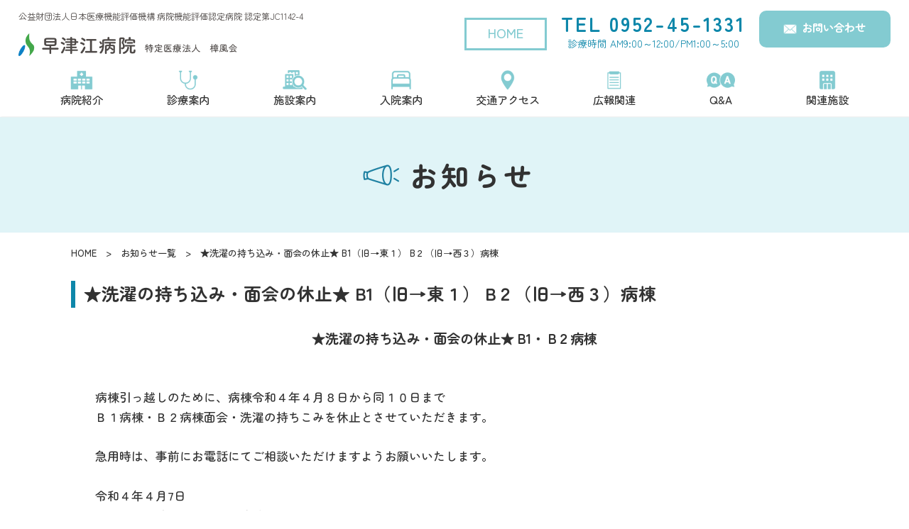

--- FILE ---
content_type: text/html; charset=UTF-8
request_url: https://shoufuukai.or.jp/information/3622.html
body_size: 6897
content:
<!DOCTYPE html>
<html lang="ja" dir="ltr">
<head>
  <meta charset="UTF-8">
  <meta http-equiv="X-UA-Compatible" content="IE=edge">
  <meta name="viewport" content="width=device-width,initial-scale=1.0,minimum-scale=1.0">
  <meta name="format-detection" content="telephone=no">
  <!-- metadata -->
  <title>洗濯の持ち込み・面会の休止 | 早津江病院 | 佐賀の心療内科・精神科</title>
  <meta name="description" content="病棟引っ越しのために、病棟令和４年４月８日から同１０日までＢ１病棟・Ｂ２病棟面会・洗濯の持ちこみを休止とさせていただきます。" />
  <meta name="keywords" content="樟風会,早津江病院,心療内科,精神科,佐賀,洗濯の持ち込み,面会の休止" />
<!-- ogp -->
  <meta property="og:title" content="洗濯の持ち込み・面会の休止 | 早津江病院 | 佐賀の心療内科・精神科" />
  <meta property="og:type" content="website" />
  <meta property="og:description" content="病棟引っ越しのために、病棟令和４年４月８日から同１０日までＢ１病棟・Ｂ２病棟面会・洗濯の持ちこみを休止とさせていただきます。" />  <meta property="og:url" content="https://shoufuukai.or.jp/information/3622.html" />
  <meta property="og:image" content="https://shoufuukai.or.jp/cms/wp-content/themes/shoufuukai/images/fb.png" />
  <meta property="og:locale" content="ja_JP" />
  <meta property="og:site_name" content="早津江病院 | 佐賀の心療内科・精神科" />
  <!-- favicon -->
  <link rel="icon" href="https://shoufuukai.or.jp/cms/wp-content/themes/shoufuukai/images/favicon.ico" type="image/x-icon" />
  <link rel="Shortcut Icon" type="image/x-icon" href="https://shoufuukai.or.jp/cms/wp-content/themes/shoufuukai/images/favicon.ico" />
  <link rel="apple-touch-icon" href="https://shoufuukai.or.jp/cms/wp-content/themes/shoufuukai/images/apple-touch-icon.png" />
  <!-- stylesheet -->
  <link rel="stylesheet" href="https://shoufuukai.or.jp/cms/wp-content/themes/shoufuukai/style.css" type="text/css" />
  <link rel="stylesheet" href="https://shoufuukai.or.jp/cms/wp-content/themes/shoufuukai/content.css" type="text/css" />
  <link rel="stylesheet" href="https://use.fontawesome.com/releases/v5.15.4/css/all.css">
  <!--[if lt IE 9]>
  <script src="https://shoufuukai.or.jp/cms/wp-content/themes/shoufuukai/js/html5shiv.min.js"></script>
  <script src="https://shoufuukai.or.jp/cms/wp-content/themes/shoufuukai/js/respond.min.js"></script>
  <![endif]-->
  <meta name='robots' content='max-image-preview:large' />
	<style>img:is([sizes="auto" i], [sizes^="auto," i]) { contain-intrinsic-size: 3000px 1500px }</style>
	<link rel='stylesheet' id='wp-block-library-css' href='https://shoufuukai.or.jp/cms/wp-includes/css/dist/block-library/style.min.css?ver=6.8.3' type='text/css' media='all' />
<style id='wp-block-library-theme-inline-css' type='text/css'>
.wp-block-audio :where(figcaption){color:#555;font-size:13px;text-align:center}.is-dark-theme .wp-block-audio :where(figcaption){color:#ffffffa6}.wp-block-audio{margin:0 0 1em}.wp-block-code{border:1px solid #ccc;border-radius:4px;font-family:Menlo,Consolas,monaco,monospace;padding:.8em 1em}.wp-block-embed :where(figcaption){color:#555;font-size:13px;text-align:center}.is-dark-theme .wp-block-embed :where(figcaption){color:#ffffffa6}.wp-block-embed{margin:0 0 1em}.blocks-gallery-caption{color:#555;font-size:13px;text-align:center}.is-dark-theme .blocks-gallery-caption{color:#ffffffa6}:root :where(.wp-block-image figcaption){color:#555;font-size:13px;text-align:center}.is-dark-theme :root :where(.wp-block-image figcaption){color:#ffffffa6}.wp-block-image{margin:0 0 1em}.wp-block-pullquote{border-bottom:4px solid;border-top:4px solid;color:currentColor;margin-bottom:1.75em}.wp-block-pullquote cite,.wp-block-pullquote footer,.wp-block-pullquote__citation{color:currentColor;font-size:.8125em;font-style:normal;text-transform:uppercase}.wp-block-quote{border-left:.25em solid;margin:0 0 1.75em;padding-left:1em}.wp-block-quote cite,.wp-block-quote footer{color:currentColor;font-size:.8125em;font-style:normal;position:relative}.wp-block-quote:where(.has-text-align-right){border-left:none;border-right:.25em solid;padding-left:0;padding-right:1em}.wp-block-quote:where(.has-text-align-center){border:none;padding-left:0}.wp-block-quote.is-large,.wp-block-quote.is-style-large,.wp-block-quote:where(.is-style-plain){border:none}.wp-block-search .wp-block-search__label{font-weight:700}.wp-block-search__button{border:1px solid #ccc;padding:.375em .625em}:where(.wp-block-group.has-background){padding:1.25em 2.375em}.wp-block-separator.has-css-opacity{opacity:.4}.wp-block-separator{border:none;border-bottom:2px solid;margin-left:auto;margin-right:auto}.wp-block-separator.has-alpha-channel-opacity{opacity:1}.wp-block-separator:not(.is-style-wide):not(.is-style-dots){width:100px}.wp-block-separator.has-background:not(.is-style-dots){border-bottom:none;height:1px}.wp-block-separator.has-background:not(.is-style-wide):not(.is-style-dots){height:2px}.wp-block-table{margin:0 0 1em}.wp-block-table td,.wp-block-table th{word-break:normal}.wp-block-table :where(figcaption){color:#555;font-size:13px;text-align:center}.is-dark-theme .wp-block-table :where(figcaption){color:#ffffffa6}.wp-block-video :where(figcaption){color:#555;font-size:13px;text-align:center}.is-dark-theme .wp-block-video :where(figcaption){color:#ffffffa6}.wp-block-video{margin:0 0 1em}:root :where(.wp-block-template-part.has-background){margin-bottom:0;margin-top:0;padding:1.25em 2.375em}
</style>
<style id='classic-theme-styles-inline-css' type='text/css'>
/*! This file is auto-generated */
.wp-block-button__link{color:#fff;background-color:#32373c;border-radius:9999px;box-shadow:none;text-decoration:none;padding:calc(.667em + 2px) calc(1.333em + 2px);font-size:1.125em}.wp-block-file__button{background:#32373c;color:#fff;text-decoration:none}
</style>
<style id='global-styles-inline-css' type='text/css'>
:root{--wp--preset--aspect-ratio--square: 1;--wp--preset--aspect-ratio--4-3: 4/3;--wp--preset--aspect-ratio--3-4: 3/4;--wp--preset--aspect-ratio--3-2: 3/2;--wp--preset--aspect-ratio--2-3: 2/3;--wp--preset--aspect-ratio--16-9: 16/9;--wp--preset--aspect-ratio--9-16: 9/16;--wp--preset--color--black: #000000;--wp--preset--color--cyan-bluish-gray: #abb8c3;--wp--preset--color--white: #ffffff;--wp--preset--color--pale-pink: #f78da7;--wp--preset--color--vivid-red: #cf2e2e;--wp--preset--color--luminous-vivid-orange: #ff6900;--wp--preset--color--luminous-vivid-amber: #fcb900;--wp--preset--color--light-green-cyan: #7bdcb5;--wp--preset--color--vivid-green-cyan: #00d084;--wp--preset--color--pale-cyan-blue: #8ed1fc;--wp--preset--color--vivid-cyan-blue: #0693e3;--wp--preset--color--vivid-purple: #9b51e0;--wp--preset--gradient--vivid-cyan-blue-to-vivid-purple: linear-gradient(135deg,rgba(6,147,227,1) 0%,rgb(155,81,224) 100%);--wp--preset--gradient--light-green-cyan-to-vivid-green-cyan: linear-gradient(135deg,rgb(122,220,180) 0%,rgb(0,208,130) 100%);--wp--preset--gradient--luminous-vivid-amber-to-luminous-vivid-orange: linear-gradient(135deg,rgba(252,185,0,1) 0%,rgba(255,105,0,1) 100%);--wp--preset--gradient--luminous-vivid-orange-to-vivid-red: linear-gradient(135deg,rgba(255,105,0,1) 0%,rgb(207,46,46) 100%);--wp--preset--gradient--very-light-gray-to-cyan-bluish-gray: linear-gradient(135deg,rgb(238,238,238) 0%,rgb(169,184,195) 100%);--wp--preset--gradient--cool-to-warm-spectrum: linear-gradient(135deg,rgb(74,234,220) 0%,rgb(151,120,209) 20%,rgb(207,42,186) 40%,rgb(238,44,130) 60%,rgb(251,105,98) 80%,rgb(254,248,76) 100%);--wp--preset--gradient--blush-light-purple: linear-gradient(135deg,rgb(255,206,236) 0%,rgb(152,150,240) 100%);--wp--preset--gradient--blush-bordeaux: linear-gradient(135deg,rgb(254,205,165) 0%,rgb(254,45,45) 50%,rgb(107,0,62) 100%);--wp--preset--gradient--luminous-dusk: linear-gradient(135deg,rgb(255,203,112) 0%,rgb(199,81,192) 50%,rgb(65,88,208) 100%);--wp--preset--gradient--pale-ocean: linear-gradient(135deg,rgb(255,245,203) 0%,rgb(182,227,212) 50%,rgb(51,167,181) 100%);--wp--preset--gradient--electric-grass: linear-gradient(135deg,rgb(202,248,128) 0%,rgb(113,206,126) 100%);--wp--preset--gradient--midnight: linear-gradient(135deg,rgb(2,3,129) 0%,rgb(40,116,252) 100%);--wp--preset--font-size--small: 13px;--wp--preset--font-size--medium: 20px;--wp--preset--font-size--large: 36px;--wp--preset--font-size--x-large: 42px;--wp--preset--spacing--20: 0.44rem;--wp--preset--spacing--30: 0.67rem;--wp--preset--spacing--40: 1rem;--wp--preset--spacing--50: 1.5rem;--wp--preset--spacing--60: 2.25rem;--wp--preset--spacing--70: 3.38rem;--wp--preset--spacing--80: 5.06rem;--wp--preset--shadow--natural: 6px 6px 9px rgba(0, 0, 0, 0.2);--wp--preset--shadow--deep: 12px 12px 50px rgba(0, 0, 0, 0.4);--wp--preset--shadow--sharp: 6px 6px 0px rgba(0, 0, 0, 0.2);--wp--preset--shadow--outlined: 6px 6px 0px -3px rgba(255, 255, 255, 1), 6px 6px rgba(0, 0, 0, 1);--wp--preset--shadow--crisp: 6px 6px 0px rgba(0, 0, 0, 1);}:where(.is-layout-flex){gap: 0.5em;}:where(.is-layout-grid){gap: 0.5em;}body .is-layout-flex{display: flex;}.is-layout-flex{flex-wrap: wrap;align-items: center;}.is-layout-flex > :is(*, div){margin: 0;}body .is-layout-grid{display: grid;}.is-layout-grid > :is(*, div){margin: 0;}:where(.wp-block-columns.is-layout-flex){gap: 2em;}:where(.wp-block-columns.is-layout-grid){gap: 2em;}:where(.wp-block-post-template.is-layout-flex){gap: 1.25em;}:where(.wp-block-post-template.is-layout-grid){gap: 1.25em;}.has-black-color{color: var(--wp--preset--color--black) !important;}.has-cyan-bluish-gray-color{color: var(--wp--preset--color--cyan-bluish-gray) !important;}.has-white-color{color: var(--wp--preset--color--white) !important;}.has-pale-pink-color{color: var(--wp--preset--color--pale-pink) !important;}.has-vivid-red-color{color: var(--wp--preset--color--vivid-red) !important;}.has-luminous-vivid-orange-color{color: var(--wp--preset--color--luminous-vivid-orange) !important;}.has-luminous-vivid-amber-color{color: var(--wp--preset--color--luminous-vivid-amber) !important;}.has-light-green-cyan-color{color: var(--wp--preset--color--light-green-cyan) !important;}.has-vivid-green-cyan-color{color: var(--wp--preset--color--vivid-green-cyan) !important;}.has-pale-cyan-blue-color{color: var(--wp--preset--color--pale-cyan-blue) !important;}.has-vivid-cyan-blue-color{color: var(--wp--preset--color--vivid-cyan-blue) !important;}.has-vivid-purple-color{color: var(--wp--preset--color--vivid-purple) !important;}.has-black-background-color{background-color: var(--wp--preset--color--black) !important;}.has-cyan-bluish-gray-background-color{background-color: var(--wp--preset--color--cyan-bluish-gray) !important;}.has-white-background-color{background-color: var(--wp--preset--color--white) !important;}.has-pale-pink-background-color{background-color: var(--wp--preset--color--pale-pink) !important;}.has-vivid-red-background-color{background-color: var(--wp--preset--color--vivid-red) !important;}.has-luminous-vivid-orange-background-color{background-color: var(--wp--preset--color--luminous-vivid-orange) !important;}.has-luminous-vivid-amber-background-color{background-color: var(--wp--preset--color--luminous-vivid-amber) !important;}.has-light-green-cyan-background-color{background-color: var(--wp--preset--color--light-green-cyan) !important;}.has-vivid-green-cyan-background-color{background-color: var(--wp--preset--color--vivid-green-cyan) !important;}.has-pale-cyan-blue-background-color{background-color: var(--wp--preset--color--pale-cyan-blue) !important;}.has-vivid-cyan-blue-background-color{background-color: var(--wp--preset--color--vivid-cyan-blue) !important;}.has-vivid-purple-background-color{background-color: var(--wp--preset--color--vivid-purple) !important;}.has-black-border-color{border-color: var(--wp--preset--color--black) !important;}.has-cyan-bluish-gray-border-color{border-color: var(--wp--preset--color--cyan-bluish-gray) !important;}.has-white-border-color{border-color: var(--wp--preset--color--white) !important;}.has-pale-pink-border-color{border-color: var(--wp--preset--color--pale-pink) !important;}.has-vivid-red-border-color{border-color: var(--wp--preset--color--vivid-red) !important;}.has-luminous-vivid-orange-border-color{border-color: var(--wp--preset--color--luminous-vivid-orange) !important;}.has-luminous-vivid-amber-border-color{border-color: var(--wp--preset--color--luminous-vivid-amber) !important;}.has-light-green-cyan-border-color{border-color: var(--wp--preset--color--light-green-cyan) !important;}.has-vivid-green-cyan-border-color{border-color: var(--wp--preset--color--vivid-green-cyan) !important;}.has-pale-cyan-blue-border-color{border-color: var(--wp--preset--color--pale-cyan-blue) !important;}.has-vivid-cyan-blue-border-color{border-color: var(--wp--preset--color--vivid-cyan-blue) !important;}.has-vivid-purple-border-color{border-color: var(--wp--preset--color--vivid-purple) !important;}.has-vivid-cyan-blue-to-vivid-purple-gradient-background{background: var(--wp--preset--gradient--vivid-cyan-blue-to-vivid-purple) !important;}.has-light-green-cyan-to-vivid-green-cyan-gradient-background{background: var(--wp--preset--gradient--light-green-cyan-to-vivid-green-cyan) !important;}.has-luminous-vivid-amber-to-luminous-vivid-orange-gradient-background{background: var(--wp--preset--gradient--luminous-vivid-amber-to-luminous-vivid-orange) !important;}.has-luminous-vivid-orange-to-vivid-red-gradient-background{background: var(--wp--preset--gradient--luminous-vivid-orange-to-vivid-red) !important;}.has-very-light-gray-to-cyan-bluish-gray-gradient-background{background: var(--wp--preset--gradient--very-light-gray-to-cyan-bluish-gray) !important;}.has-cool-to-warm-spectrum-gradient-background{background: var(--wp--preset--gradient--cool-to-warm-spectrum) !important;}.has-blush-light-purple-gradient-background{background: var(--wp--preset--gradient--blush-light-purple) !important;}.has-blush-bordeaux-gradient-background{background: var(--wp--preset--gradient--blush-bordeaux) !important;}.has-luminous-dusk-gradient-background{background: var(--wp--preset--gradient--luminous-dusk) !important;}.has-pale-ocean-gradient-background{background: var(--wp--preset--gradient--pale-ocean) !important;}.has-electric-grass-gradient-background{background: var(--wp--preset--gradient--electric-grass) !important;}.has-midnight-gradient-background{background: var(--wp--preset--gradient--midnight) !important;}.has-small-font-size{font-size: var(--wp--preset--font-size--small) !important;}.has-medium-font-size{font-size: var(--wp--preset--font-size--medium) !important;}.has-large-font-size{font-size: var(--wp--preset--font-size--large) !important;}.has-x-large-font-size{font-size: var(--wp--preset--font-size--x-large) !important;}
:where(.wp-block-post-template.is-layout-flex){gap: 1.25em;}:where(.wp-block-post-template.is-layout-grid){gap: 1.25em;}
:where(.wp-block-columns.is-layout-flex){gap: 2em;}:where(.wp-block-columns.is-layout-grid){gap: 2em;}
:root :where(.wp-block-pullquote){font-size: 1.5em;line-height: 1.6;}
</style>
<script type="text/javascript" src="https://shoufuukai.or.jp/cms/wp-includes/js/jquery/jquery.min.js?ver=3.7.1" id="jquery-core-js"></script>
<script type="text/javascript" src="https://shoufuukai.or.jp/cms/wp-includes/js/jquery/jquery-migrate.min.js?ver=3.4.1" id="jquery-migrate-js"></script>
  <!-- LightBox -->
  <script src="https://shoufuukai.or.jp/cms/wp-content/themes/shoufuukai/js/lightbox.min.js"></script>
  <link rel="stylesheet" href="https://shoufuukai.or.jp/cms/wp-content/themes/shoufuukai/css/lightbox.min.css" type="text/css" />
  <!-- Org JS -->
  <script src="https://shoufuukai.or.jp/cms/wp-content/themes/shoufuukai/js/common.js"></script>
  <script>
    jQuery(function($) {
      $("a.popupImg").each(function(e) {
        alt = $(this).find('img').attr('alt');
        if (alt) {
          $(this).attr("data-title", alt);
        }
      });
    });
  </script>
  <!-- Google tag (gtag.js) -->
<script async src="https://www.googletagmanager.com/gtag/js?id=G-41PF0SECNE"></script>
<script>
  window.dataLayer = window.dataLayer || [];
  function gtag(){dataLayer.push(arguments);}
  gtag('js', new Date());

  gtag('config', 'G-41PF0SECNE');
</script>
  </head>

<body>
<div id="wrapper">
 <div id="header">
  <div id="headerUpperBox">
<div id="headerLeft">
   <p id="h-txt">公益財団法人日本医療機能評価機構 病院機能評価認定病院 認定第JC1142-4</p>
   <p id="headerLogo"><a href="https://shoufuukai.or.jp/"><img src="https://shoufuukai.or.jp/cms/wp-content/themes/shoufuukai/images/common/logo.png" alt="早津江病院 特定医療法人樟風会" width="500" height="52" /></a></p>
</div>
<div id="headerRight">
   <div id="h-home"><a href="https://shoufuukai.or.jp/">HOME</a></div>
   <div id="h-tel"><a href="tel:0952451331">TEL 0952-45-1331</a><span>診療時間 AM9:00～12:00/PM1:00～5:00</span></div>
   <p id="h-contact"><a href="https://shoufuukai.or.jp/inquiry/1528.html">お問い合わせ</a></p>
</div>
  </div><!-- headerUpperBox -->

  <div id="headerMainBox">
  <div id="nav-drawer">
      <input id="nav-input" type="checkbox" class="nav-unshown">
      <label id="nav-open" for="nav-input"><span></span></label>
      <label class="nav-unshown" id="nav-close" for="nav-input"></label>
      <div id="nav-content">
	  <div class="sp-menu">
  <div class="headerMenu">
   <ul id="mainMenu">
    <li id="hm_1"><span class="spToggle"><img class="img-Off" src="https://shoufuukai.or.jp/cms/wp-content/themes/shoufuukai/images/common/icon1.png" alt="病院紹介" width="60" height="42" /><img class="img-On" src="https://shoufuukai.or.jp/cms/wp-content/themes/shoufuukai/images/common/icon1-hover.png" alt="病院紹介" width="60" height="42" /><span class="menu-txt">病院紹介</span></span>
		<ul class="sub-menu">
			<li><a href="https://shoufuukai.or.jp/introduction/greeting.html">理事長挨拶</a></li>
			<li><a href="https://shoufuukai.or.jp/introduction/gaiyou.html">院長挨拶・病院概要</a></li>
			<li><a href="https://shoufuukai.or.jp/introduction/rinen.html">理念と基本方針</a></li>
			<li><a href="https://shoufuukai.or.jp/introduction/jcqhc.html">医療機能評価と診療統計</a></li>
		</ul>
	</li>
    <li id="hm_2"><span class="spToggle"><img class="img-Off" src="https://shoufuukai.or.jp/cms/wp-content/themes/shoufuukai/images/common/icon2.png" alt="診療案内" width="60" height="42" /><img class="img-On" src="https://shoufuukai.or.jp/cms/wp-content/themes/shoufuukai/images/common/icon2-hover.png" alt="診療案内" width="60" height="42" /><span class="menu-txt">診療案内</span></span>
		<ul class="sub-menu">
			<li><a href="https://shoufuukai.or.jp/medical_treatment/shinryou.html">心療内科・精神科</a></li>
			<li><a href="https://shoufuukai.or.jp/medical_treatment/technology.html">部門紹介</a></li>
			<li><a href="https://shoufuukai.or.jp/medical_treatment/life-support.html">精神科デイケア</a></li>
		</ul>
	</li>
    <li id="hm_3"><a href="https://shoufuukai.or.jp/facility/shisetsu.html"><img class="img-Off" src="https://shoufuukai.or.jp/cms/wp-content/themes/shoufuukai/images/common/icon3.png" alt="施設案内" width="60" height="42" /><img class="img-On" src="https://shoufuukai.or.jp/cms/wp-content/themes/shoufuukai/images/common/icon3-hover.png" alt="施設案内" width="60" height="42" /><span class="menu-txt">施設案内</span></a></li>
    <li id="hm_4"><a href="https://shoufuukai.or.jp/hospitalization/annai.html"><img class="img-Off" src="https://shoufuukai.or.jp/cms/wp-content/themes/shoufuukai/images/common/icon4.png" alt="入院案内" width="60" height="42" /><img class="img-On" src="https://shoufuukai.or.jp/cms/wp-content/themes/shoufuukai/images/common/icon4-hover.png" alt="入院案内" width="60" height="42" /><span class="menu-txt">入院案内</span></a></li>
    <li id="hm_5"><a href="https://shoufuukai.or.jp/access/map.html"><img class="img-Off" src="https://shoufuukai.or.jp/cms/wp-content/themes/shoufuukai/images/common/icon5.png" alt="交通アクセス" width="60" height="42" /><img class="img-On" src="https://shoufuukai.or.jp/cms/wp-content/themes/shoufuukai/images/common/icon5-hover.png" alt="交通アクセス" width="60" height="42" /><span class="menu-txt">交通アクセス</span></a></li>
    <li id="hm_6"><a href="https://shoufuukai.or.jp/public_relations/relation.html"><img class="img-Off" src="https://shoufuukai.or.jp/cms/wp-content/themes/shoufuukai/images/common/icon6.png" alt="広報関連" width="60" height="42" /><img class="img-On" src="https://shoufuukai.or.jp/cms/wp-content/themes/shoufuukai/images/common/icon6-hover.png" alt="広報関連" width="60" height="42" /><span class="menu-txt">広報関連</span></a></li>
    <li id="hm_7"><a href="https://shoufuukai.or.jp/faq/qa.html"><img class="img-Off" src="https://shoufuukai.or.jp/cms/wp-content/themes/shoufuukai/images/common/icon7.png" alt="Ｑ＆Ａ" width="60" height="42" /><img class="img-On" src="https://shoufuukai.or.jp/cms/wp-content/themes/shoufuukai/images/common/icon7-hover.png" alt="Ｑ＆Ａ" width="60" height="42" /><span class="menu-txt">Q&#038;A</span></a></li>
    <li id="hm_8"><span class="spToggle"><img class="img-Off" src="https://shoufuukai.or.jp/cms/wp-content/themes/shoufuukai/images/common/icon8.png" alt="関連施設" width="60" height="42" /><img class="img-On" src="https://shoufuukai.or.jp/cms/wp-content/themes/shoufuukai/images/common/icon8-hover.png" alt="関連施設" width="60" height="42" /><span class="menu-txt">関連施設</span></span>
		<ul class="sub-menu2">
			<li><a href="https://shoufuukai.or.jp/hananoki">グループホーム はなの木</a></li>
			<li><a href="https://shoufuukai.or.jp/kusunoki">相談支援事業所 くすの木</a></li>
			<li><a href="https://shoufuukai.or.jp/kusunokaze">訪問看護ステーション くすの風</a></li>
		</ul>
	</li>
			<li class="spOnly"><a href="https://shoufuukai.or.jp/saiyou"><img class="img-Off" src="https://shoufuukai.or.jp/cms/wp-content/themes/shoufuukai/images/common/icon10.png" alt="特定医療法人樟風会 採用サイト" width="60" height="42" /><img class="img-On" src="https://shoufuukai.or.jp/cms/wp-content/themes/shoufuukai/images/common/icon10-hover.png" alt="特定医療法人樟風会 採用サイト" width="60" height="42" /><span class="menu-txt"><span class="menu-txt-sub">特定医療法人樟風会</span> 採用サイト</span></a></li>
   </ul>
  </div><!-- headerMenu -->
		   </div>
		  <div class="sp-under">
   <p id="sp-txt">公益財団法人日本医療機能評価機構 病院機能評価認定病院 認定第JC1142-4</p>
<p id="sp-logo"><img src="https://shoufuukai.or.jp/cms/wp-content/themes/shoufuukai/images/common/logo.png" alt="早津江病院" width="500" height="52" /></p>
   <div id="sp-tel"><a href="tel:0952451331">TEL 0952-45-1331</a><span>診療時間 AM9:00～12:00/PM1:00～5:00</span></div>
   <p id="sp-contact"><a href="https://shoufuukai.or.jp/inquiry/1528.html">お問い合わせ</a></p>
		  </div>
	  </div>
  </div>
	</div><!-- headerMainBox終 -->
 </div><!-- header終 --><div id="contents">
<div id="md-h1"><h1 id="md-img11" class="mdImg"><span>お知らせ</span></h1></div>
 <div id="main">
  <div id="breadcrumbWrap"><p><a href="https://shoufuukai.or.jp/">HOME</a>　&gt;　<a href="https://shoufuukai.or.jp/information">お知らせ一覧</a>　&gt;　★洗濯の持ち込み・面会の休止★ B1（旧→東１） B２（旧→西３）病棟</p></div>
    <h2>★洗濯の持ち込み・面会の休止★ B1（旧→東１） B２（旧→西３）病棟</h2>

<p style="text-align: center;"><span style="font-size: 125%;"><strong>★洗濯の持ち込み・面会の休止★ B1・ B２病棟</strong></span></p>
<p> </p>
<p> </p>
<p><span style="font-size: 110%;">　　病棟引っ越しのために、病棟令和４年４月８日から同１０日まで</span></p>
<p><span style="font-size: 110%;">　　Ｂ１病棟・Ｂ２病棟面会・洗濯の持ちこみを休止とさせていただきます。</span></p>
<p> </p>
<p><span style="font-size: 110%;">　　急用時は、事前にお電話にてご相談いただけますようお願いいたします。</span></p>
<p><span style="font-size: 110%;"> </span></p>
<p><span style="font-size: 110%;">　　令和４年４月7日</span></p>
<p><span style="font-size: 110%;">　　医療法人　樟風会　早津江病院</span></p>
<p> </p>
  </div><!-- main -->
</div><!-- contents終 -->
<div id="footerUpper">
<p id="footerLogo"><a href="https://shoufuukai.or.jp"><img src="https://shoufuukai.or.jp/cms/wp-content/themes/shoufuukai/images/common/footer-logo.png" alt="早津江病院" width="200" height="57" /></a></p>
	<div id="footerLeft">
<div class="contactAdd">
	<p id="footerReserve">当院は予約制となっております。<span>まずはお電話ください。</span></p>
	<p id="footerTel"><a href="tel:0952451331">TEL 0952-45-1331</a><span>診療時間 AM9:00～12:00/PM1:00～5:00</span></p>
	<p id="footerMail"><a href="https://shoufuukai.or.jp/inquiry/1528.html">お問い合わせ</a></p>
</div>

<div id="footerTime">
<table>
<tbody>
<tr>
<th></th>
<th>月</th>
<th>火</th>
<th>水</th>
<th>木</th>
<th>金</th>
<th>土</th>
</tr>
<tr>
<td class="timeColor">AM 9:00～12:00</td>
<td>●</td>
<td>●</td>
<td>●</td>
<td>●</td>
<td>●</td>
<td>●</td>
</tr>
<tr>
<td class="timeColor">PM 1:00～5:00</td>
<td>●</td>
<td>●</td>
<td>●</td>
<td>●</td>
<td>●</td>
<td class="timeColor">/</td>
</tr>
</tbody>
</table>
</div>
<p id="f-holiday">休診：土曜日午後、日曜日、祝日、お盆・年末年始</p>
</div>

<div id="footerRight">
<div id="f-ggmap">
<a href="https://goo.gl/maps/eSe7iREK2mQ8vQdy5" target="_blank"><img src="https://shoufuukai.or.jp/cms/wp-content/themes/shoufuukai/images/common/map.png" alt="アクセスマップ" width="600" height="375" /></a>
</div>
<p id="f-map">※地図をクリックするとGoogleマップが開きます。</p>
<p id="f-add"><span>〒840-2201 </span>佐賀県佐賀市川副町大字福富827<br />TEL：0952-45-1331　FAX：0952-45-7334</p>
</div>
</div><!-- footerUpper終 -->

<div id="footer">
<div id="footerMenuBox">
	<div id="footerBox">
	<div id="footerMenu">
	  <ul>
<li><a href="https://shoufuukai.or.jp">HOME</a></li>
<li><a href="https://shoufuukai.or.jp/introduction/gaiyou.html">病院紹介</a></li>
<li><a href="https://shoufuukai.or.jp/medical_treatment/shinryou.html">診療案内</a></li>
<li><a href="https://shoufuukai.or.jp/facility/shisetsu.html">施設案内</a></li>
<li><a href="https://shoufuukai.or.jp/saiyou">採用情報</a></li>
<li><a href="https://shoufuukai.or.jp/hananoki">グループホーム はなの木</a></li>
<li><a href="https://shoufuukai.or.jp/kusunoki">相談支援事業所 くすの木</a></li>
<li><a href="https://shoufuukai.or.jp/kusunokaze">訪問看護ステーション くすの風</a></li>
<li><a href="https://shoufuukai.or.jp/inquiry/1528.html">お問い合わせ</a></li>
<li><a href="https://shoufuukai.or.jp/privacy/1502.html">プライバシーポリシー</a></li>
<li><a href="https://shoufuukai.or.jp/sitemap/1504.html">サイトマップ</a></li>
</ul>
	</div>
<div id="footerImg">
<p><a href="http://www.keyakisou.or.jp/" target="_blank"><img src="https://shoufuukai.or.jp/cms/wp-content/themes/shoufuukai/images/common/keyakisou.jpg" alt="けやき荘" width="585" height="140" /></a></p>
</div>
	</div>
<p id="f-title">SHOUFUU-KAI</p>
<p id="copyRight">(C) Hayatsue Hospital All Rights Reserved.</p>
</div><!-- footerMenuBox終 -->
</div><!-- footer終 -->
	<div id="pageTopBtn">
		<p><a href="#"><img src="https://shoufuukai.or.jp/cms/wp-content/themes/shoufuukai/images/common/pagetop.png" alt="ページTOP" width="36" height="166" /></a></p>
	</div><!-- pageTopBtn -->

	<div id="sideRecruit">
		<p><a href="https://shoufuukai.or.jp/saiyou"><i class="fas fa-hospital-user"></i>求人情報</a></p>
	</div>
</div><!-- wrapper終 -->
<script type="speculationrules">
{"prefetch":[{"source":"document","where":{"and":[{"href_matches":"\/*"},{"not":{"href_matches":["\/cms\/wp-*.php","\/cms\/wp-admin\/*","\/cms\/wp-content\/uploads\/*","\/cms\/wp-content\/*","\/cms\/wp-content\/plugins\/*","\/cms\/wp-content\/themes\/shoufuukai\/*","\/*\\?(.+)"]}},{"not":{"selector_matches":"a[rel~=\"nofollow\"]"}},{"not":{"selector_matches":".no-prefetch, .no-prefetch a"}}]},"eagerness":"conservative"}]}
</script>
</body>
</html>

--- FILE ---
content_type: text/css
request_url: https://shoufuukai.or.jp/cms/wp-content/themes/shoufuukai/style.css
body_size: 8642
content:
@charset "UTF-8";
/*
Theme Name: レスポンシブテンプレート
Theme URI: 
Description: サインズ
Version: 1.0
Author: sains
Author URI: 
*/

@import url('https://fonts.googleapis.com/css2?family=Zen+Maru+Gothic:wght@400;500;700&display=swap');

/******************
画像位置ぞろえ[共通]
******************/

img.aligncenter{
	display: block;
	margin-left: auto;
	margin-right: auto;
}

img.alignright{
	margin-left: auto;
	display:block;
}

img.alignleft{
	text-align: left;
}

/******************
オールクリア[共通]
******************/

body,div,pre,p,blockquote,
form,fieldset,input,textarea,select,option,
dl,dt,dd,ul,ol,li,h1,h2,h3,h4,h5,h6,
table,th,td,embed,object{
	margin: 0;
	padding: 0;
}

body{
	font-family: 'Zen Maru Gothic', Helvetica,Arial,"ヒラギノ角ゴ Pro W3","Hiragino Kaku Gothic Pro","メイリオ",Meiryo,sans-serif;
	font-size:96%;
	font-weight:500;
	color:#323232;
	line-height:1.8em;
	-webkit-text-size-adjust: 100%;
	word-break:break-all;
}

img{
	border:none;
	vertical-align:bottom;
	max-width:100%;
	height:auto;
}

li{
	list-style-type:none;	
}

a{
	color:#323232;
	text-decoration:none;
	-webkit-transition: all 0.3s;
	transition: all 0.3s;
}

a:hover{
	color:#1bd1c2;
	text-decoration:none;
}

a img{
    -webkit-transition: 0.3s ease-in-out;
       -moz-transition: 0.3s ease-in-out;
         -o-transition: 0.3s ease-in-out;
            transition: 0.3s ease-in-out;
		outline:none;
}

a:hover img{
	opacity:0.7;
	-moz-opacity:0.7;
	-webkit-opacity:0.7;
}

table{
	border-collapse:collapse;
	border-color: #333333;
}

th{
	font-weight:500;
}

td{
	vertical-align:top;
}


/******************
汎用[共通]
******************/

.float_left{
	float:left;
}

.float_right{
	float:right;
}

.clear{
	clear:both;
}

.cenclear{
	clear:both;
	text-align:center;
	padding-top:30px;
}

.txt_center{
	text-align:center;
}
.resizeimage{
	width:100%;
}

/******************
全体[共通]
******************/

#wrapperTop,#wrapper{
	width:100%;
	overflow:hidden;
	position:relative;
}
#header{
	position: fixed;
	top: 0;
	left: 0;
	right: 0;
	z-index: 9999;
	background-color: #fff;
	box-shadow:1px 1px 2px #eee;
}
.rec-header{
	box-shadow:none !important;
}
#headerBg{
	padding-top:20px;
	background-color:#f5f9f5;
	overflow:hidden;
}
#headerUpperBox{
	width:90%;
	margin:15px auto 20px;
	overflow:hidden;
}
#headerLeft{
	float:left;
}
#headerRight{
	float:right;
	margin-top:18px;
}
#h-txt{
	color:#4d4846;
	font-weight:normal;
	margin-bottom:15px;
	line-height:1.4em;
}
#h-home{
	float:left;
	margin:10px 20px 0 0;
}
#h-home a{
	display:block;
	padding:5px 30px 8px;
	font-size:120%;
	color:#83cbd1;
	border:3px solid #83cbd1;
	transition:.3s;
}
#h-home a:hover{
	color:#fff;
	border:3px solid #0e87aa;
	background-color:#0e87aa;
}
#h-tel{
	color:#0e87aa;
	float:left;
	margin:5px 20px 0 0;
}
#h-tel a{
	letter-spacing:0.1em;
	font-size:220%;
	font-weight:bold;
	color:#0e87aa;
}
#h-tel span{
	display:block;
	text-align:center;
	line-height:1.4em;
	font-weight:normal;
}
#h-contact{
	float:left;
}
#h-contact a{
	color:#fff;
	background-color:#83cbd1;
	display:block;
	padding: 15px 60px 20px 100px;
	font-size:120%;
	font-weight: bold;
	background-image: url(./images/common/mail-icon.png);
	background-repeat: no-repeat;
	background-position: 50px center;
	background-size: 27px 19px;
	border-radius:16px;
	transition: .3s;
}
#h-contact a:hover{
	background-color:#0e87aa;
}
#r-headerUpperBox{
	width:90%;
	margin:15px auto 20px;
	overflow:hidden;
	/*display: flex;
	justify-content: flex-end;*/
}
#rLogo{
	padding:0;
	background:unset;
}
#r-headerLeft{
	float:left;
}
#r-headerMainBox{
	width: 46%;
	float:right;
}
#r-headerRight{
	float:right;
}
#r-contact{
	text-align:right;
}
#r-contact a{
	color:#fff;
	background-color:#1b9d44;
	display:inline-block;
	padding: 6px 40px 10px 80px;
	font-weight: bold;
	background-image: url(./images/recruit/r-mail.png);
	background-repeat: no-repeat;
	background-position: 45px center;
	background-size: 10%;
	border-radius:10px;
	transition: .3s;
	margin-bottom:10px
}
#r-contact a:hover{
	background-color:#2074ad;
}
#r-tel a{
	letter-spacing:0.1em;
	font-size:220%;
	font-weight:bold;
	color:#1b9d44;
}
#mainMenu a .img-Off, #mainMenu .spToggle .img-Off, #r-mainMenu a .img-Off{
	position:relative;
}
#mainMenu a .img-On, #mainMenu .spToggle .img-On, #r-mainMenu a .img-On{
	position: absolute;
	left: 0;
	right: 0;
	top: 0;
	opacity: 0;
	transition: 0.3s;
	margin:auto;
}
#mainMenu .spToggle:hover{
	cursor: pointer;
}
#mainMenu a:hover .img-On, #mainMenu .spToggle:hover .img-On, #r-mainMenu a:hover .img-On{
	opacity:1;
}
#homeLink{
	background-color:#1b9d44;
	text-align:right;
	padding:11px 0 12px;
}
#homeLink p{
	margin-right:5%;
}
#homeLink a{
	font-size:120%;
	display:inline-block;
	color:#fff;
	padding:5px 10px;
	position:relative;
}
.homeImg{
	display:inline-block;
	width:38px;
	padding-left:5px;
}
#homeLink a:hover img{
	opacity:1;
}
#homeLink a i{
	padding-left:10px;
	font-size:110%;
}
#homeLink a::after {
	position: absolute;
	bottom: -6px;
	left: 0;
	content: '';
	width: 100%;
	height: 2px;
	background: #fff;
	opacity: 0;
	visibility: hidden;
	transition: .3s;
}
#homeLink a:hover::after {
	bottom: 0px;
	opacity: 1;
	visibility: visible;
}
@media screen and (max-width: 1480px) {
#h-tel a{
	font-size:180%;
}
#h-tel span{
	font-size:90%;
}
#h-contact a{
	font-size:100%;
	padding:10px 35px 15px 60px;
	background-position: 34px center;
	background-size: 10%;
	border-radius: 10px;
}
#r-headerMainBox{
	width:48%;
}
#r-mainMenu li a img{
	width:50px;
}
#r-tel a{
	font-size:150%;
}
#r-contact a{
	padding: 6px 20px 10px 60px;
	background-position: 30px center;
}
}
@media screen and (max-width: 1300px) {
#headerUpperBox{
	width:96%;
}
#r-headerUpperBox{
	width:96%;
	margin:5px auto 10px;
}
#headerLeft{
	max-width:440px;
}
#headerRight{
	margin:0;
}
#h-txt{
	font-size:80%;
}
#headerLogo{
	width:70%;
}
#mainMenu li a img, #mainMenu li .spToggle img{
	width:40px;
}
#r-mainMenu li a img{
	width:40px;
}
#headerBg{
	padding-top:10px;
}
#r-headerLeft{
	width:26%;
}
#r-headerMainBox{
	float:none;
	clear:both;
	width:80%;
	margin:auto;
	padding-top:8px;
}
#r-headerRight{
	width:460px;
	margin-top:8px;
}
#r-contact{
	float:right;
}
#r-tel{
	margin-top:8px;
}
#r-tel a{
	font-size:180%;
}
}
@media screen and (max-width: 1120px) {
#h-home a{
	font-size:90%;
	padding:5px 16px 8px;
}
#h-tel a{
	letter-spacing:0;
}
#h-tel span{
	font-size:80%;
}
#h-contact{
	margin-top:10px;
}
#h-tel{
	margin-top:7px;
}
#h-contact a{
	font-size:90%;
	padding:7px 15px 10px 40px;
	background-position: 15px center;
}
}
@media screen and (max-width: 960px) {
#headerUpperBox{
	margin:0 auto 5px;
}
#r-headerUpperBox{
	margin:5px auto 14px;
}
#r-headerLeft{
	width:80%;
	max-width:200px;
}
#headerRight, #r-headerRight{
	display:none;
}
#r-headerMainBox{
	padding:0;
	width:auto;
}
#h-txt{
	font-size:70%;
	margin:5px auto;
}
#mainMenu a .img-On, #mainMenu .spToggle .img-On, #r-mainMenu a .img-On{
	left: 4%;
	right:unset;
	top: 18px;
}
#r-mainMenu li a .menu-txt{
	margin:0 0 2px 10px;
	display:inline-block;
}
}
@media screen and (max-width: 480px) {
#headerLogo{
	margin:15px 0;
}
#h-txt{
	display:none;
}
}
/*中ページメニュー[スマホ]*/
.nav-unshown{
	display:none;
}
@media print,screen and (min-width: 961px) {
.spOnly, #header-sp, .sp-under, #headerMainBox ul li a i{
	display:none;
}
#headerMainBox{
	clear:both;
	margin-bottom:10px;
}
#mainMenu{
	max-width:1200px;
	display:flex;
	margin:auto;
}
#r-mainMenu{
	display:flex;
	margin:auto;
}
#mainMenu li{
	width:12.5%;
	text-align:center;
	position:relative;
}
#r-mainMenu li{
	width:20%;
	text-align:center;
	position:relative;
}
#mainMenu li a, #mainMenu li span, #r-mainMenu li a, #r-mainMenu li span{
	display:block;
}
#mainMenu li ul.sub-menu {
	position: absolute;
	top: 80px;
	left: 0;
	right: 0;
	width:200px;
	margin: auto;
	box-sizing: border-box;
	padding: 0;
	background: #fff;
	-webkit-transition: all .4s ease;
	transition: all .4s ease;
	-webkit-box-shadow: 2px 2px 3px 0px rgba(0,0,0,0.75);
	-moz-box-shadow: 2px 2px 3px 0px rgba(0,0,0,0.75);
	box-shadow: 2px 2px 3px 0px rgba(0,0,0,0.75);
	visibility: hidden;
	opacity: 0;
	z-index: 100;
}
#mainMenu li ul.sub-menu2 {
	position: absolute;
	top: 80px;
	left: -50%;
	right: 0;
	width:250px;
	margin: auto;
	box-sizing: border-box;
	padding: 0;
	background: #fff;
	-webkit-transition: all .4s ease;
	transition: all .4s ease;
	-webkit-box-shadow: 2px 2px 3px 0px rgba(0,0,0,0.75);
	-moz-box-shadow: 2px 2px 3px 0px rgba(0,0,0,0.75);
	box-shadow: 2px 2px 3px 0px rgba(0,0,0,0.75);
	visibility: hidden;
	opacity: 0;
	z-index: 100;
}
#mainMenu li:hover ul {
	top: 70px;
	visibility: visible;
	opacity: 1;
}
#mainMenu li ul li {
	display:block;
	clear: both;
	margin: 0;
	padding: 0;
	width: 100% !important;
	border-bottom: 1px dotted #323232;
}
#mainMenu li ul li:last-child{
	border:none;
}
#mainMenu li ul li a {
	text-align: left;
	display:block;
	position: relative;
	padding: 10px 10px 10px 30px;
	font-size:90%;
	font-weight:500;
	color:#323232;
}
#mainMenu li ul li a:hover {
	background-color:#1bd1c2;
	color:#fff !important;
}
#mainMenu li ul li a::after {
	position: absolute;
	margin: auto;
	content: '';
	vertical-align: middle;
	top: 0;
	bottom:0;
	left: 10px;
	width: 6px;
	height: 6px;
	border-top: 2px solid #83cbd1;
	border-right: 2px solid #83cbd1;
	-webkit-transform: rotate(45deg);
	transform: rotate(45deg);
	visibility:unset;
	opacity:1;
	background-color:unset !important;
}
#mainMenu li ul li a:hover::after {
	width:6px;
	border-top: 2px solid #fff;
	border-right: 2px solid #fff;
	bottom:0;
}
}
@media screen and (max-width: 1300px) {
#mainMenu li ul.sub-menu {
	top: 70px;
}
#mainMenu li ul.sub-menu2 {
	top: 70px;
	left: -138px;
}
#mainMenu li:hover ul {
	top: 60px;
}
}
@media screen and (max-width: 960px) {
#nav-drawer {
	position: absolute;
	right: 4%;
	top: 0;
}
#nav-open {
	display: inline-block;
	width: 30px;
	height: 25px;
	vertical-align: middle;
	margin:22px 0 0 2%;
}
#nav-open span, #nav-open span:before, #nav-open span:after {
	position: absolute;
	height: 3px;
	width: 30px;
	border-radius: 3px;
	background: #323232;
	display: block;
	content: '';
	cursor: pointer;
}
#nav-open span:before {
	bottom: -8px;
}
#nav-open span:after {
	bottom: -16px;
}
#nav-close {
	display: none;
	position: fixed;
	z-index: 99;
	top: 0;
	left: 0;
	width: 100%;
	height: 100%;
	background: black;
	opacity: 0;
	transition: .3s ease-in-out;
}
/*中身*/
#nav-content {
	overflow: auto;
	position: fixed;
	top: 0;
	right: 0;
	z-index: 9999;
	width: 90%;
	max-width: 80%;
	height: 100%;
	background:#fff;
	transition: .3s ease-in-out;
	-webkit-transform: translateX(105%);
	transform: translateX(105%);
	border-top:5px solid #0e87aa;
}
.recruit-content{
		border-top:5px solid #45a04a !important;
}
#nav-input:checked ~ #nav-close {
	display: block;
	opacity: .5;
}
#nav-input:checked ~ #nav-content {
	-webkit-transform: translateX(0%);
	transform: translateX(0%);
	box-shadow: 6px 0 25px rgba(0,0,0,.15);
	background: #fff;
}
#headerMainBox ul li a, #headerMainBox ul li .spToggle, #r-headerMainBox ul li a{
	display:block;
	padding:18px 2% 18px 4%;
	font-size:102%;
	text-decoration:none;
	position:relative;
	border-bottom:1px solid #808080;
	transition:.3s;
}
#headerMainBox li a .menu-txt, #headerMainBox li .spToggle .menu-txt{
	padding-left:12px;
}
#headerMainBox ul li a:hover, #headerMainBox ul li .spToggle:hover, #r-headerMainBox ul li a:hover{
	text-decoration:none;
	background-color:#F5F5FF;
	text-decoration:none;
	color:#1bd1c2;
}
#headerMainBox ul.sub-menu li a, #headerMainBox ul.sub-menu2 li a{
	padding:12px 2% 12px 15%;
	font-size:90%;
	position:relative;
	border-bottom:1px solid #d2d2d2;
}
#headerMainBox ul.sub-menu li a::after, #headerMainBox ul.sub-menu2 li a::after {
    position: absolute;
    margin: auto;
    content: '';
    vertical-align: middle;
    top: 45%;
    left: 12%;
    width: 6px;
    height: 6px;
    border-top: 2px solid #0e87aa;
    border-right: 2px solid #0e87aa;
    -webkit-transform: rotate(45deg);
    transform: rotate(45deg);
}

#wrapper .headerMenu ul li a, #wrapper .headerMenu ul li .spToggle{
	opacity: 1;
	-webkit-transform: translateX(0px);
	-moz-transform: translateX(0px);
	transform: translateX(0px);
}
.accBtn:after {
	display: inline-block;
    content: '\f078';
    font-family: 'Font Awesome 5 Free';
    transition: 0.2s;
	position:absolute;
	right: 3%;
	color:#323232;
	font-weight:bold;
	font-size:16px;
}
.active:after{
	content: '\f077';
	-ms-transform: rotate(360deg);
	-webkit-transform: rotate(360deg);
	transform: rotate(360deg);
	color:#323232;
}
.headerMenu ul li ul.sub-menu, .headerMenu ul li ul.sub-menu2 {
  display: none;
}
.headerMenu ul li .spToggle::before{
	content:'';
	right:22px;
	-webkit-transform: rotate(135deg);
	-moz-transform: rotate(135deg);
	-ms-transform: rotate(135deg);
	-o-transform: rotate(135deg);
	transform: rotate(135deg);
	background-color:transparent;
	top: 0px;
	bottom: 7px;
	width:10px;
	height:10px;
	border-top:3px solid #9398a3;
	border-right:3px solid #9398a3;
	left:auto;
	position:absolute;
	margin: auto;
	vertical-align:middle;
}

.headerMenu ul li .open::before{
	-webkit-transform: rotate(315deg);
	-moz-transform: rotate(315deg);
	-ms-transform: rotate(315deg);
	-o-transform: rotate(315deg);
	transform: rotate(315deg);
	top: 7px;
	bottom: 0px;
}
.sp-under {
	width: 90%;
	margin: 30px auto 40px;
}
#sp-txt{
	font-size:70%;
	line-height:1.4em;
	text-align:center;
}
#sp-logo{
	width:80%;
	max-width:380px;
	margin:5px auto 0;
}
#sp-tel, #r-sp-tel{
	color:#0e87aa;
	margin:20px auto;
	text-align:center;
}
#sp-tel a, #r-sp-tel a{
	letter-spacing:0.1em;
	font-size:220%;
	font-weight:bold;
	color:#0e87aa;
}
#r-sp-tel a{
	color:#1b9d44;
}
#sp-tel span{
	display:block;
	text-align:center;
	line-height:1.4em;
	font-weight:normal;
}
#sp-contact, #r-sp-contact{
	margin:auto;
	text-align:center;
}
#sp-contact a, #r-sp-contact a{
	color:#fff;
	background-color:#83cbd1;
	display:inline-block;
	padding: 15px 60px 20px 100px;
	font-size:120%;
	font-weight: bold;
	background-image: url(./images/common/mail-icon.png);
	background-repeat: no-repeat;
	background-position: 50px center;
	background-size: 27px 19px;
	border-radius:16px;
	transition: .3s;
}
#r-sp-contact a{
	background-color:#1b9d44;
	background-image: url(./images/recruit/r-mail.png);
	background-repeat: no-repeat;
	background-position: 50px center;
	background-size: 24px 17px;
}
#sp-contact a:hover{
	background-color:#0e87aa;
}
#r-sp-contact a:hover{
	background-color:#2074ad;
}
.spSunbMenu {
	display: none;
}
}
@media screen and (max-width: 480px) {
#headerMainBox ul.sub-menu li a::after, #headerMainBox ul.sub-menu2 li a::after {
	left:8%;
}
#sp-txt{
	text-align:left;
}
#sp-tel a, #r-sp-tel a{
	letter-spacing:0;
	font-size:180%;
}
#sp-contact a{
	padding: 12px 15% 16px 30%;
	background-position: 20% center;
	font-size:100%;
}
#r-sp-contact a{
	padding: 12px 15% 16px 30%;
	background-position: 20% center;
	font-size:100%;
}
#sp-tel span{
	text-align:left;
}
}
@media screen and (max-width: 380px) {
.menu-txt-sub{
	font-size:70%;
}
}
/******************
メイン画像
******************/
#swiperWrap{
	position:relative;
	margin-top:204px;
}
#swiperTxt{
	position:absolute;
	top:12%;
	left:0;
	right:0;
	margin:auto;
	max-width:50%;
	text-align:center;
	z-index:2;
}
#swiperTxt p{
	margin-bottom:30px;
	line-height:100%;
}
@media screen and (max-width: 1300px) {
#swiperWrap{
	margin-top:165px;
}
}
@media screen and (max-width: 960px) {
#swiperWrap{
	margin-top:63px;
}
}
@media print, screen and (min-width: 769px) {
.spImg {
	display: none;
}
}
@media screen and (max-width: 768px) {
.pcImg {
	display: none;
}
#swiperTxt{
	max-width:80%;
	top:26%;
}
#swiperTxt p{
	margin-bottom:15px;
}
}
@media screen and (max-width: 480px) {
#swiperTxt p{
	margin-bottom:10px;
}
}
/******************
トップコンテンツ
******************/
#contents{
	clear:both;
	width:100%;
}
.main{
	width:94%;
	max-width:1100px;
	margin:auto;
}
#wakuLink{
	margin:80px auto 30px;
	text-align:center;
	max-width:800px;
}
#wakuLink a{
	display:block;
	font-size:120%;
	font-weight:bold;
	color:#fff;
	background-color:#83cbd1;
	letter-spacing:0.1em;
	padding:15px 6% 18px;
	position:relative;
	transition:.3s;
}
#wakuLink a::before{
	content:"";
	position:absolute;
	display: block;
	width: 0;
	height: 0;
	top: 22px;
	right: 6%;
	border-top: 8px solid transparent;
	border-right: 12px solid transparent;
	border-bottom: 8px solid transparent;
	border-left: 12px solid #fff;
	z-index: 1;
}
#wakuLink a:hover{
	background-color:#0e87aa;
}
#topMainTxt{
	text-align:center;
	font-size:120%;
	line-height:200%;
	margin:0 auto 60px;
}
#topMainTxt span{
	display:block;
}
.topMidashi{
	clear:both;
	color:#1388a8;
	font-size:180%;
	text-align:center;
	margin:0 auto 40px;
	display:inline-block;
}
.topTxt{
	text-align:center;
	font-size:120%;
	margin-bottom:40px;
}
.topTxt span{
	display:block;
}
#topMovieBg{
	margin:0 auto 40px;
	position:relative;
	padding:100px 0;
}
#bgImg1{
	background-image: url('./images/top/bg-img1.png');
	background-repeat: no-repeat;
	background-size: contain;
	background-position: left top;
	width: 36%;
	height: auto;
	position: absolute;
	top: 0;
	left: 0;
	padding-bottom: 22%;
	z-index: 2;
}
#bgImg2{
	background-image: url('./images/top/bg-img2.png');
	background-repeat: no-repeat;
	background-size: contain;
	background-position: left top;
	width: 44%;
	height: auto;
	position: absolute;
	bottom: 0;
	right: 0;
	padding-bottom: 22%;
	z-index: 2;
}
#movieBanner{
	width:90%;
	max-width:800px;
	margin:0 auto;
	position:relative;
	z-index:10;
}
@media screen and (max-width: 960px) {
#topMainTxt{
	text-align:left;
}
#topMainTxt span{
	display:inline;
}
}
@media screen and (max-width: 768px) {
#wakuLink a{
	padding:15px 10px 18px;
}
#wakuLink a::before{
	top:50%;
	right: 5%;
	transform: translate(0,-50%);
}
#wakuLink a span{
	display:block;
}
}
@media screen and (max-width: 640px) {
.topTxt{
	text-align:left;
}
.topTxt span{
	display:inline;
}
#topMovieBg{
	padding:40px 0;
}
}
@media screen and (max-width: 480px) {
#wakuLink a{
	font-size:4vw;
	line-height:1.4;
}
#wakuLink a::before{
	right: 2%;
}
#topMainTxt{
	font-size:100%;
}
.topTxt{
	font-size:100%;
}
}
/******************
お知らせ
******************/
#infoMidashi{
	text-align:center;
}
#infoMidashi span{
	display:block;
	background-image: url(./images/top/info-icon.png);
	background-repeat: no-repeat;
	background-position: left top;
	background-size: 100px 120px;
	padding:96px 200px 0px 200px;
}
#infoWrap{
	overflow:hidden;
}
#infoWrap ul{
	max-width:800px;
	margin:auto;
}
#infoWrap ul li{
	clear:both;
	padding:10px 20px 18px;
	overflow:hidden;
	border-bottom:1px solid #4d4846;
	display:flex;
	align-items: center;
	flex-wrap:wrap;
}
#infoWrap .infoDate{
	color:#4d4846;
	padding:0 20px;
	text-align:center;
}
.infoYear{
	display:block;
	border-bottom:1px solid #4d4846;
}
.infoMonth{
	display:block;
	font-size:160%;
	font-weight:normal;
}
#infoWrap .infoTitle{
	width:78%;
	margin:5px 0 0 40px;
	line-height:1.6em;
}
#infoMore{
	float:right;
	margin:30px 10% 0 0;
}
#infoMore a{
	display:block;
	color:#fff;
	background-color:#83cbd1;
	padding:6px 40px 8px;
	border-radius:20px;
	letter-spacing:0.1em;
	transition:.3s;
}
#infoMore a:hover{
	background-color:#0e87aa;
}
@media screen and (max-width: 768px) {
#infoMidashi span{
	background-size: 30%;
	padding: 90px 80px 0px 80px;
}
#infoWrap ul li{
	display:block;
	padding:10px 2%;
}
#infoWrap .infoDate{
	display:inline-block;
	padding:0;
}
#infoWrap .infoTitle{
	display:block;
	width:98%;
	margin:5px 0 0 2%;
}
#infoMore{
	float:none;
	margin:30px auto 0;
	max-width:240px;
	text-align:center;
}
}
/******************
初めての方 
******************/
#firstBg{
	clear:both;
	background-color:#fef4ef;
	padding:60px 0;
	margin:80px auto;
	overflow:hidden;
}
#firstMidashi{
	text-align:center;
}
#firstMidashi span{
	display:block;
	background-image: url(./images/top/heart-icon.png);
	background-repeat: no-repeat;
	background-position: left top;
	background-size: 60px;
	padding: 20px 100px 20px 100px;
}
#firstUl{
	margin:0 auto 40px;
	display:flex;
	flex-wrap: wrap;
	justify-content: center;
	align-items: stretch;
}
#firstUl li{
	width:29.333%;
	margin:0 2% 30px;
	position:relative;
}
#firstUl li span{
	position:absolute;
	top:40%;
	left:0;
	right:0;
	bottom:0;
	margin:auto;
	text-align:center;
	font-size:180%;
}
#firstReserve{
	text-align:center;
	font-size:120%;
	font-weight:bold;
	color:#de7f8e;
}
#firstTel{
	color:#0e87aa;
	text-align:center;
	margin:30px auto;
}
#firstTel a{
	letter-spacing:0.1em;
	font-size:280%;
	font-weight:bold;
	color:#0e87aa;
}
#firstTel span{
	font-size:120%;
	display:block;
	line-height:1.4em;
	font-weight:normal;
}
.detailLink{
	float:right;
	margin-right:10%;
	position:relative;
	z-index:10;
}
.detailLink a{
	display:block;
	color:#fff;
	background-color:#83cbd1;
	padding:6px 35px 8px 40px;
	border-radius:20px;
	letter-spacing:0.1em;
	transition:.3s;
}
.detailLink a:hover{
	background-color:#0e87aa;
}
@media screen and (max-width: 640px) {
#firstUl li{
	width:46%;
}
#firstReserve{
	font-size:100%;
}
.detailLink{
	float:none;
	margin:auto;
	text-align:center;
}
.detailLink a{
	display:inline-block;
}
}
@media screen and (max-width: 520px) {
#firstMidashi span{
	background-size: 40px;
	padding: 15px 50px 15px 50px;
}
#firstReserve span{
	display:block;
}
#firstTel{
	font-size:3.5vw;
}
}
/******************
3カラムメニュー
******************/
#column3-menu{
	width:90%;
	max-width:1800px;
	display:flex;
	margin:auto;
}
#column3-menu li{
	width:29.333%;
	margin:0 2%;
}
#column3-menu li span{
	display:block;
	font-size:110%;
	padding:5px 4% 0;
	line-height:1.6em;
}
@media screen and (max-width: 768px) {
#column3-menu{
	display:block;
}
#column3-menu li{
	max-width:400px;
	width:90%;
	margin:0 auto 30px;
}
}
@media screen and (max-width: 480px) {
#column3-menu li span{
	font-size:100%;
}
}
/******************
Q&A
******************/
#qaMidashi{
	text-align:center;
}
#qaMidashi .topMidashi{
	color:#de8c87;
}
#qaBox{
	padding:80px 0;
	position:relative;
	margin:80px auto;
	overflow:hidden;
}
#qaFrame1{
	background-image: url(./images/top/left-top.png);
	left: 0;
	top: 0;
}
#qaFrame2{
	background-image: url(./images/top/right-top.png);
	right: 0;
	top: 0;
}
#qaFrame3{
	background-image: url(./images/top/left-bottom.png);
	left: 0;
	bottom: 0;
}
#qaFrame4{
	background-image: url(./images/top/right-bottom.png);
	right: 0;
	bottom: 0;
}
.qaFrame{
	width: 210px;
	height: 173px;
	position: absolute;
	background-repeat: no-repeat;
	background-position: left top;
	background-size: contain;
}
.qaTxt{
	width:84%;
	position: relative;
	margin:auto;
	font-size:110%;
}
.qaTxt dt {
	position: relative;
	margin-bottom: 20px;
	padding: 5px 20px 20px 80px;
	color:#0e87aa;
	border-bottom: 1px solid #4d4846;
}
.qaTxt dt::before {
	position: absolute;
	top: 0;
	left: 0;
	display: block;
	content: 'Q';
	font-weight: bold;
	color: #de8c87;
	font-size:260%;
}
.qaTxt dd {
	position: relative;
	margin-bottom: 30px;
	padding: 5px 20px 20px 80px;
}
.qaTxt dd::before {
	position: absolute;
	top: 0;
	left: 0;
	display: block;
	content: 'A';
	font-weight: bold;
	color: #de8c87;
	font-size:260%;
}
@media screen and (max-width: 640px) {
#qaBox{
	padding:40px 0;
}
.qaFrame {
	width: 110px;
	height: 91px;
}
.qaTxt{
	width:90%;
}
.qaTxt dt{
	padding:5px 20px 10px 40px;
}
.qaTxt dt::before, .qaTxt dd::before{
	font-size:200%;
}
.qaTxt dd{
	padding:5px 20px 10px 40px;
}
.qaTxt dd p{
	font-size:90%;
}
}
/******************
施設案内
******************/
.loopswiper .swiper-wrapper{
	transition-timing-function: linear;
}
.loopswiper{
	margin-bottom:50px;
}
#loopBox{
	overflow:hidden;
	margin:0 auto 80px;
}
#anMidashi, #knMidashi{
	clear:both;
	text-align:center;
}
#anMidashi span{
	display:block;
	background-image: url(./images/top/institution-icon.png);
	background-repeat: no-repeat;
	background-position: left top;
	background-size: 50px 42px;
	padding:6px 70px 10px 70px;
}
/******************
関連施設
******************/
#knMidashi span{
	display:block;
	background-image: url(./images/top/connection-icon.png);
	background-repeat: no-repeat;
	background-position: left top;
	background-size: 50px 42px;
	padding:6px 70px 10px 70px;
}
.groupMidashi{
	font-size:240%;
	margin-bottom:30px;
}
.groupMidashi span{
	font-size:60%;
	padding-right:20px;
}
.groupColor1{
	color:#ec7982;
}
.groupColor2{
	color:#f29418;
}
.groupColor3{
	color:#626eb2;
}
.groupBox{
	position:relative;
	overflow:hidden;
	display: -webkit-flex;
	-webkit-justify-content: space-between;
	display: flex;
	flex-wrap: wrap;
	justify-content: space-between;
	overflow: hidden;
}
.groupLeft{
	width: 31%;
	height: 94%;
	display: flex;
	display: -webkit-flex;
	flex-direction: column;
	flex-wrap: wrap;
	justify-content: center;
	margin: 0 auto;
	padding: 3% 5% 3% 14%;
	overflow: hidden;
	margin:auto;
}
.groupRight{
	display: flex;
	display: -webkit-flex;
	width: 50%;
	-ms-flex-pack: center;
	justify-content: center;
	-ms-flex-wrap: wrap;
	flex-wrap: wrap;
	overflow: hidden;
	padding-top: 27%;
	background-image: url(./images/top/hananoki.jpg);
	background-repeat: no-repeat;
	background-size: cover;
	background-position:right top;
}
.groupLeft2{
	width: 33%;
	height: 94%;
	display: flex;
	display: -webkit-flex;
	flex-direction: column;
	flex-wrap: wrap;
	justify-content: center;
	margin: 0 auto;
	padding: 3% 12% 3% 5%;
	overflow: hidden;
    -webkit-box-ordinal-group: 2;
    -webkit-order: 2;
    -ms-flex-order: 2;
    order: 2;
	margin:auto;
}
.groupRight2{
	display: flex;
	display: -webkit-flex;
	width: 50%;
	-ms-flex-pack: center;
	justify-content: center;
	-ms-flex-wrap: wrap;
	flex-wrap: wrap;
	overflow: hidden;
    -webkit-box-ordinal-group: 2;
    -webkit-order: 1;
    -ms-flex-order: 1;
    order: 1;
	padding-top: 27%;
	background-image: url(./images/top/kusunoki.png);
	background-repeat: no-repeat;
	background-size: 40%;
	background-position:center;
	background-color:#fef6ec;
}
.groupRight3{
	display: flex;
	display: -webkit-flex;
	width: 50%;
	-ms-flex-pack: center;
	justify-content: center;
	-ms-flex-wrap: wrap;
	flex-wrap: wrap;
	overflow: hidden;
	padding-top: 27%;
	background-image: url(./images/top/kusunokaze.png);
	background-repeat: no-repeat;
	background-size: 40%;
	background-position:center;
	background-color:#eff6ef;
}
.groupLink1 a{
	display:inline-block;
	color:#fff;
	background-color:#ec7982;
	padding:6px 35px 8px 40px;
	border-radius:20px;
	letter-spacing:0.1em;
	margin-top:30px;
	transition:.3s;
}
.groupLink1 a:hover{
	background-color:#ed023d;
}
.groupLink2 a{
	display:inline-block;
	color:#fff;
	background-color:#f29418;
	padding:6px 35px 8px 40px;
	border-radius:20px;
	letter-spacing:0.1em;
	margin-top:30px;
	transition:.3s;
}
.groupLink2 a:hover{
	background-color:#ff621a;
}
.groupLink3 a{
	display:inline-block;
	color:#fff;
	background-color:#626eb2;
	padding:6px 35px 8px 40px;
	border-radius:20px;
	letter-spacing:0.1em;
	margin-top:30px;
	transition:.3s;
}
.groupLink3 a:hover{
	background-color:#093fb3;
}
.groupTxt{
	font-size:120%;
}
@media screen and (max-width: 1300px) {
.groupLeft{
	width: 40%;
	padding: 3% 5%;
}
.groupLeft2{
	width: 40%;
	padding: 3% 5%;
}
.groupMidashi{
	font-size:200%;
}
}
@media screen and (max-width: 960px) {
.groupBox{
	display: -webkit-block;
	display: block;
}
.groupLeft, .groupLeft2{
	width: 96%;
	height: auto;
	display: block;
	display: -webkit-block;
	padding: 10px 0;
}
.groupRight, .groupRight2, .groupRight3{
	display: block;
	display: -webkit-block;
	width: 80%;
	padding-top: 42%;
	margin:20px auto 40px;
}
.groupMidashi, .groupLink1, .groupLink2, .groupLink3{
	margin-bottom:10px;
	text-align:center;
}
}
@media screen and (max-width: 480px) {
.groupTxt{
	font-size:100%;
}
.groupMidashi{
	font-size:8vw;
}
}
/******************
採用情報
******************/
#recruitFrame{
	position:absolute;
	top:0;
	left:0;
	background-color:#c0e3e6;
	width:45%;
}
#recruitBox{
	width:80%;
	margin:80px auto;
}
#recruitMidashi .topMidashi{
	margin-top:40px;
	color:#4d4846;
}
.recruitLink a{
	display:inline-block;
	color:#009da8;
	border:2px solid #009da8;
	padding:6px 40px 8px;
	border-radius:24px;
	letter-spacing:0.1em;
	margin-top:40px;
	transition:.3s;
}
.recruitLink a:hover{
	color:#fff;
	background-color:#009da8;
}
#recruitTxt{
	font-size:110%;
	letter-spacing:0.2em;
	line-height:180%;
}
#recruitTxt span{
	display:block;
}
@media print,screen and (min-width: 961px) {
#recruitBg{
	position:relative;
	height:840px;
	background-image: url(./images/top/recruit-bg.jpg);
	background-repeat: no-repeat;
	background-size: cover;
	background-position:center;
}
#recruitTxtBg{
	max-width:60%;
	position:absolute;
	bottom:80px;
	right:5%;
}
}
@media screen and (max-width: 1420px) {
#recruitTxt span{
	display:inline;
}
}
@media screen and (max-width: 960px) {
#recruitBox{
	margin:80px auto 0;
	padding:40px 0;
}
#recruitBg{
	position:relative;
}
#recruitFrame{
	width: 100%;
	position:static;
}
#recruitTxtBg{
	position:relative;
	height: 0;
	background-image: url(./images/top/recruit-bg.jpg);
	background-repeat: no-repeat;
	background-size: cover;
	background-position: right top;
	padding-top: 50%;
}
#recruitTxtBg img{
	position: absolute;
	bottom: 15%;
	right: 5%;
	width: 70%;
}
}
@media screen and (max-width: 640px) {
#recruitBox{
	width:94%;
}
#recruitTitle{
	max-width:60%;
}
#recruitMidashi .topMidashi{
	margin:20px 0;
	font-size:140%;
}
}
@media screen and (max-width: 480px) {
#recruitTxt{
	font-size:100%;
}
}
/******************
フッター上部
******************/
#footerUpper{
	clear:both;
	max-width:1100px;
	width:96%;
	margin:80px auto;
	overflow:hidden;
}
#footer{
	clear:both;
	margin:auto;
	background-color:#ebf3f9;
	padding:40px 0;
}
#r-footer{
	clear:both;
	margin:auto;
	background-color:#f5f9f5;
	padding:40px 0;
}
#footerLeft{
	float:left;
	width:50%;
}
#footerReserve{
	margin:30px auto 10px;
	color:#df7d79;
	font-weight:bold;
	font-size:110%;
}
#footerReserve span{
	display:inline;
}
#footerTel{
	float:left;
}
#footerTel a{
	font-size:200%;
	font-weight:bold;
	color:#0e87aa;
	letter-spacing:0.1em;
}
#footerTel span{
	color:#0e87aa;
	font-size:90%;
	display:block;
	line-height:1.4em;
	font-weight:normal;
	letter-spacing:0.1em;
}
#footerMail{
	float:right;
}
#footerMail a{
	color: #fff;
	font-size:90%;
	background-color: #83cbd1;
	display: block;
	padding: 10px 50px 12px 80px;
	font-weight: bold;
	background-image: url(./images/common/mail-icon.png);
	background-repeat: no-repeat;
	background-position: 45px center;
	background-size: 17px 12px;
	border-radius: 10px;
	letter-spacing:0.2em;
	transition: .3s;
}
#footerMail a:hover{
	background-color:#0e87aa;
}
#footerRight{
	float:right;
	width:45%;
}
#footerTime{
	clear:both;
	overflow:hidden;
}
#footerTime table{
	width:100%;
	margin:30px auto 10px;
}
#footerTime th{
	background-color:#83cbd1;
	padding:10px 20px;
	color:#fff;
}
#footerTime td{
	color:#83cbd1;
	background-color:#ebf3f9;
	padding:10px 20px;
	font-size:140%;
	text-align:center;
	border:1px solid #fff;
}
#footerTime td:first-child{
	padding:10px;
}
#footerTime td.timeColor{
	color:#323232;
	font-size:100%;
}
#f-ggmap{
	border:1px solid #ccc;
/*
	margin: auto;
	position: relative;
	padding-bottom: 60%;
	height: 0;
	overflow: hidden;
	width: auto;
*/
}
#f-ggmap iframe,
#f-ggmap object,
#f-ggmap embed {
	position: absolute;
	top: 0;
	left: 0;
	width: 100%;
	height: 100%;
}
#f-map{
	font-size:80%;
	margin:5px;
	line-height:1.4em;
}
#f-add{
	margin-top:10px;
	line-height:1.4em;
}
@media screen and (max-width: 1160px) {
#footerUpper{
	max-width:600px;
}
#footerLeft{
	float:none;
	width:100%;
	margin-bottom:30px;
}
#footerRight{
	float:none;
	width:100%;
}
}
@media screen and (max-width: 640px) {
#footerUpper{
	width:96%;
	margin-bottom:30px;
}
#footerLogo{
	text-align:center;
}
#footerReserve{
	text-align:center;
	font-size:100%;
}
#footerTel{
	float:none;
	text-align: center;
}
#footerMail{
	float:none;
	max-width:260px;
	text-align: center;
	margin:30px auto 0;
}
#footerTime th{
	padding:10px 5px;
}
#footerTime td{
	padding:10px 5px;
	font-size:100%;
}
#footerTime td.timeColor{
	font-size:90%;
}
#f-holiday{
	font-size:80%;
}
#f-add span{
	display:block;
}
}
@media screen and (max-width: 480px) {
#footerReserve span{
	display:block;
}
}
/******************
フッター下部
******************/
#footerMenuBox{
	width:88%;
	max-width:1400px;
	margin:auto;
}
#footerBox{
	display:flex;
}
#footerMenu, #r-footerMenu{
	width:60%;
}
#footerMenu ul, #r-footerMenu ul{
	display:flex;
	flex-wrap:wrap;
}
#footerMenu ul li, #r-footerMenu ul li{
	width:29.333%;
	margin:0 0 20px 4%;
}
#footerMenu ul li a, #r-footerMenu ul li a{
	color:#0e87aa;
	transition:.3s;
	position:relative;
	padding-bottom:5px;
	display:inline-block;
	line-height:1.6em;
}
#r-footerMenu ul li a{
	color:#1b9d44;
}
#footerMenu ul li a::after, #r-footerMenu ul li a::after {
	position: absolute;
	bottom: -6px;
	left: 0;
	content: '';
	width: 100%;
	height: 2px;
	background: #0e87aa;
	opacity: 0;
	visibility: hidden;
	transition: .3s;
}
#r-footerMenu ul li a::after{
	background:#1b9d44;
}
#footerMenu ul li a:hover::after, #r-footerMenu ul li a:hover::after {
	bottom: 0px;
	opacity: 1;
	visibility: visible;
}
#footerImg{
	width:40%;
	margin: auto;
}
#f-title{
	clear:both;
	text-align:right;
	padding:40px 0 10px;
	font-size:120%;
	color:#0e87aa;
	letter-spacing:0.2em;
}
#copyRight{
	text-align:right;
	color:#0e87aa;
}
#r-title{
	clear:both;
	text-align:right;
	padding:40px 0 10px;
	font-size:120%;
	color:#1b9d44;
	letter-spacing:0.2em;
}
#r-copyRight{
	text-align:right;
	color:#1b9d44;
}
#pageTopBtn{
	clear:both;
	z-index:9000;
	display:block;
	position: fixed;
	bottom: 60px;
	right: 1%;
}
#sideRecruit{
	position: fixed;
	top: 45%;
	right: 0;
	z-index: 999;
	-moz-transform: translateY(-45%);
	-webkit-transform: translateY(-45%);
	-ms-transform: translateY(-45%);
	transform: translateY(-45%);
}
#sideRecruit a{
	width: 26px;
	display:block;
	color:#fff;
	background-color: #70ccb6;
	padding: 26px 18px 16px 24px;
	font-size: 120%;
	font-weight:bold;
	text-align: center;
	border-radius:12px 0 0 12px;
	writing-mode: vertical-rl;
	text-orientation: upright;
	white-space: nowrap;
	letter-spacing:0.5em;
}
#sideRecruit a:hover{
	background-color: #60b171;
}
#sideRecruit i{
	margin-bottom:8px;
}
@media screen and (max-width: 1300px) {
#footerBox{
	display:block;
}
#footerMenu, #r-footerMenu{
	width:100%;
	max-width:780px;
	margin:auto;
}
#r-footerMenu{
	width:100%;
	max-width:600px;
	margin:auto;
}
#footerImg{
	max-width:580px;
	width:80%;
}
}
@media screen and (max-width: 1120px) {
#sideRecruit a{
	padding: 20px 8px 10px 12px;
}
}
@media screen and (max-width: 768px) {
#f-title, #r-title{
	text-align:center;
	padding:30px 0 5px;
}
#copyRight, #r-copyRight{
	text-align:center;
	font-size:70%;
}
#footer{
	padding:0 0 60px;
}
#r-footer{
	padding:0 0 20px;
}
#footerMenuBox{
	width:100%;
}
#footerMenu, #r-footerMenu{
	width:100%;
}
#footerMenu ul{
	display:block;
	border-top:1px solid #0e87aa;
	margin:0 auto 40px;
}
#r-footerMenu ul{
	display:block;
	border-top:1px solid #1b9d44;
	margin:0 auto 40px;
}
#footerMenu ul li{
	width:100%;
	margin:auto;
	border-bottom:1px solid #0e87aa;
}
#r-footerMenu ul li{
	width:100%;
	margin:auto;
	border-bottom:1px solid #1b9d44;
}
#footerMenu ul li a, #r-footerMenu ul li a{
	display:block;
	padding:14px 10px 14px 30px;
	transition:.3s;
}
#footerMenu ul li a:hover{
	color:#fff;
	background-color:#0e87aa;
}
#r-footerMenu ul li a:hover{
	color:#fff;
	background-color:#1b9d44;
}
#footerMenu ul li a::after, #r-footerMenu ul li a::after{
	position:static;
}
#pageTopBtn{
	width:28px;
}
#sideRecruit{
	top: unset;
	bottom:0;
	left:0;
	margin:auto;
	z-index: 999;
	-moz-transform: translateY(-0%);
	-webkit-transform: translateY(-0%);
	-ms-transform: translateY(-0%);
	transform: translateY(-0%);
}
#sideRecruit a{
	width: auto;
	padding: 12px 10px 14px;
	border-radius:0;
	writing-mode: unset;
	text-orientation: unset;
}
#sideRecruit i{
	margin:0;
}
}

.tmpImgBox, .tmpBox{
	clear:both;
	overflow:hidden;
	padding-bottom:20px;
	display:flex;
	flex-wrap:wrap;
}
.tmpImg2{
	width:48%;
	margin:0 1% 20px;
}
.tmpImg3{
	width:31.333%;
	margin:0 1% 20px;
}
@media screen and (max-width: 640px) {
.tmpImgBox{
	display:block;
}
.tmpImg3{
	width:48%;
	float:left;
}
.tmpImg2{
	width:80%;
	margin:20px auto 0;
}
}

@media print{

body{
	width:1600px;
	margin:0 auto;
	-webkit-print-color-adjust: exact;
}

#wrapperTop,#wrapper{
	padding-top:0;
	overflow:visible !important;
}

.swiper-slide img{
	width:1600px;
}
#wrapperTop #header, #wrapper #header{
	position: relative;
	margin:auto;
}
.animated{
	opacity:1 !important;
}

}

@page{
	margin: 16mm 10mm;
}

@-moz-document url-prefix(){
@page{
	margin: auto;
}
}

@media screen and (-webkit-min-device-pixel-ratio:0){
@page{
	margin: auto;
}
}

@media screen and (min-width: 960px) {
	a[href^="tel:"] {
		pointer-events: none;
	}
}

--- FILE ---
content_type: text/css
request_url: https://shoufuukai.or.jp/cms/wp-content/themes/shoufuukai/content.css
body_size: 13724
content:
@charset "UTF-8";

/******************
テンプレート全体[共通]
******************/
.tempBox{
	clear:both;
	margin-bottom:30px;
	overflow:hidden;
	position:relative;
	z-index:10;
}
.tempBox2{
	clear:both;
	overflow:hidden;
}
.commonBox{
	overflow:hidden;
	padding-bottom:20px;
	width:100%;
}

.commonBox:after{
	content: "."; 
	display: block; 
	height: 0; 
	font-size:0;	
	clear: both; 
	visibility:hidden;
}
.commonLeft70{
	float:left;
	width:60%;
}

.commonRight20{
	float:right;
	width:35%;
}

.commonRight20 img{
	margin-left:auto;
	display: block;
}

.commonLeft45{
	float:left;
	width:45%;
}
.commonLeft45 img{
	margin-left:auto;
	display: block;
}
.commonRight45{
	float:right;
	width:45%;
}

.commonRight45 img{
	margin-left:auto;
	display: block;
}

.commonLeft20{
	float:left;
	width:35%;
}

.commonRight70{
	float:right;
	width:60%;
}

.commonRight70 img{
	margin-left:auto;
	display: block;
}
.txt-haba{
	margin-bottom:20px !important;
}
@media screen and (max-width: 640px) {
.commonLeft70{
	float:none;
	width:100%;
	margin-bottom:25px;
}

.commonRight20{
	float:none;
	width:100%;
}

.commonLeft45{
	float:none;
	width:100%;
	margin-bottom:25px;
}
.commonRight45{
	float:none;
	width:100%;
}

.commonLeft20{
	float:none;
	width:100%;
	margin-bottom:25px;
}

.commonRight70{
	float:none;
	width:100%;
}

}

* html .commonBox {
	height: 1%;
}

p{

}

img.aligncenter{
	display: block;
	margin:0 auto;
	float:none;
}

img.alignright{
	margin:0 0 0 auto;
	display:block;
	float:none;
}

img.alignleft{
	text-align: left;
	float:none;
}
.semiWaku{
	width:1000px;
	margin:0 auto;
}
.semiWaku table{
	width:1000px;
	border-collapse:collapse;
}
.semiWaku table th{
	width:120px;
	border:1px solid #ccc;
	padding:15px;
	background-color:#f2f2f2;
	text-align:left;
}
.semiWaku table td{
	width:820px;
	border:1px solid #ccc;
	padding:15px;
}
/******************
中ページ共通項目[共通]
******************/

input,textarea{
	font-size: 16px;
	border: 1px solid #cccccc;
	outline: none;
	border-radius:2px;
	-moz-border-radius:2px;
	-webkit-border-radius:2px;
	padding:5px;
}

#breadcrumbWrap{
	clear:both;
	padding:0 0px 30px 0;
}
@media screen and (max-width: 1200px){
#breadcrumbWrap{
	padding:0 0 20px 0;
	overflow:hidden;
	width:100%;
}
}
#breadcrumbWrap p{
	font-size:85%;
	margin:0 auto;
	position:relative;
	line-height:1.4em;
}

.homeIconWrap{
	width:17px;
	height:17px;
	display:inline-block;
}

#wrapper #contents, #r-contents{
	width:100%;
	overflow:hidden;
	clear:both;
	margin:0 auto;
	padding-top:204px;
	border-bottom:3px solid #f0f0f0;
}

#wrapper #main{
	clear:both;
	max-width:1080px;
	width:90%;
	margin:0 auto;
	overflow:hidden;
	padding:20px 0 60px;
}
#reTxt{
	width: 940px;
	margin: 40px auto 0;
	font-size: 120%;
	line-height: 1.8em;
	letter-spacing:0.2em;
	border: 2px solid #efa335;
	padding: 20px;
	border-radius: 8px;
	-moz-border-radius:8px;
	-webkit-border-radius:8px;
}
#reTxt2{
	width: 940px;
	margin: 40px auto 0;
	font-size: 120%;
	line-height: 1.8em;
	letter-spacing:0.2em;
	border: 2px solid #ff365a;
	padding: 20px 20px 40px;
	border-radius: 8px;
	-moz-border-radius:8px;
	-webkit-border-radius:8px;
}
#reTxt2 p{
	padding:10px 20px;
	border-bottom:1px dotted #ccc;
}
/*
#reTxt p a, #reTxt2 p a{
	color:#1450b4;
	font-weight:bold;
}
#reTxt p a:hover, #reTxt2 p a:hover{
	color:#21baff;
}
*/
.txt-mg{
	padding:0 20px 15px;
}
.rec-add{
	width:360px;
	padding:10px 20px;
	margin:10px 0 0 20px;
	background-color:#fff0e6;
}

#wrapper .recmain{
	clear:both;
	max-width:1080px;
	width:96%;
	margin:0 auto;
	overflow:hidden;
	padding:40px 0;
}
#wrapper .recBg{
	width:100%;
	overflow:hidden;
	clear:both;
	background-color:#efefef;
	
}
#wrapper .mainRec{
	clear:both;
	overflow:hidden;
	padding:20px 0 40px 0;
}
#sidebar{
	width:300px;
	float:right;
}
.sideL{
	overflow:hidden;
	margin-bottom:30px;
}
#bgBlue{
	background-color:#ebf8ff;
	overflow:hidden;
}
.recMainPicSp{
	display:none;
}
.txtColor1{
	color:#ff0000;
}
@media screen and (max-width: 1480px){
#r-contents{
	padding-top:200px;
}
}
@media screen and (max-width: 1300px){
#wrapper #contents{
	padding-top:165px;
}
#r-contents{
	padding-top:214px;
}
}
@media screen and (max-width: 960px){
#wrapper #contents{
	padding-top:63px;
}
.rec-header #headerBg{
	padding-top:0;
}
#r-contents{
	padding-top:120px;
}
}
@media screen and (min-width: 851px) and (max-width: 1200px){
#reTxt, #reTxt2{
	width:90%;
	font-size:110%;
	letter-spacing:0.1em;
	padding:20px 4%;
}
#reTxt p a, #reTxt2 p a{
	color:#1450b4;
	font-weight:bold;
}
#wrapper .recmain{
	width:94%;
	margin:0 auto;
	overflow:hidden;
	padding:20px 0;
}
#sidebar{
	width:26%;
	float:right;
}
}
@media screen and (min-width: 641px) and (max-width: 850px){
.stabL{
	width:48%;
	float:left;
	margin-right:5%;
}
.stabR{
	width:40%;
	float:left;
}
#wrapper .mainRec{
	padding:5px 0 30px 0;
}
}
@media screen and (max-width: 640px){
.stabL{
	width:100%;
	float:none;
	margin-right:0;
}
.stabR{
	width:100%;
	float:none;
}
#wrapper .mainRec{
	padding:5px 0 30px 0;
}
}

@media screen and (max-width: 850px){
#reTxt, #reTxt2{
	width:90%;
	margin:40px auto 0;
	font-size:100%;
	letter-spacing:0;
	padding:20px 2%;
}
.recMainPic{
	display:none;
}
.recMainPicSp{
	display:block;
}
.txt-mg{
	padding:0 2% 15px;
}
.rec-add{
	width:240px;
	padding:10px 4%;
}
}
/*早津江病院トップ*/
.hayaTop-l{
	float:left;
	width:720px;
}
.hayaTop-r{
	float:right;
	width:300px;
}
@media screen and (min-width: 851px) and (max-width: 1200px){
.hayaTop-l{
	width:68%;
	padding-top:20px;
}
.hayaTop-r{
	width:26%;
	padding-top:20px;
}
}
@media screen and (max-width: 850px){
.hayaTop-l{
	float:none;
	margin-bottom:20px;
	width:100%;
	padding-top:20px;
}
.hayaTop-r{
	float:none;
	width:100%;
	padding-top:10px;
}
}
@media screen and (min-width: 641px) and (max-width: 850px){
.hTl{
	float:left;
	width:48%;
	margin:0 1%;
}
.hTr{
	float:right;
	width:48%;
	margin:0 1%;
}
}
@media screen and (max-width: 640px){
.hTl{
	float:none;
	width:100%;
}
.hTr{
	float:none;
	width:100%;
}
.hayaTop-r{
	float:none;
	maxwidth:300px;
	margin:0 auto;
}
}
.hayaTopGreeL{
	float:left;
	width:410px;
	padding-bottom:60px;
}
.hTopbyouomei{
	background:url(./images/common/icon1.png) no-repeat left 12px;
	padding-left:15px;
	font-weight:bold;
	padding-bottom:5px;
}
.hTopsyoujyo{
	padding:0 0 20px 15px;
}

.hayaTopGreeR{
	float:right;
	width:280px;
	padding-top:7px;
	padding-bottom:60px;
}
@media screen and (min-width: 851px) and (max-width: 1200px){
.hayaTopGreeL{
	width:74%;
	padding-bottom:30px;
}
.hayaTopGreeR{
	width:22%;
	padding-top:7px;
	padding-bottom:30px;
}
.hTopbyouomei{
	background:url(./images/common/icon1.png) no-repeat left 10px;
}
}
@media screen and (min-width: 641px) and (max-width: 850px){
.hayaTopGreeL{
	width:70%;
	padding-bottom:30px;
}
.hayaTopGreeR{
	width:28%;
}
.hTopbyouomei{
	background:url(./images/common/icon1-sp.png) no-repeat left 10px;
	background-size:8px 8px;
}
}
@media screen and (max-width: 640px){
.hayaTopGreeL{
	width:100%;
	float:none;
	margin-bottom:10px;
	padding-bottom:0;
}
.hayaTopGreeR{
	width:220px;
	margin:0 auto;
	float:none;
}
.hTopsyoujyo{
	padding:0 0 15px 0;
}
.hTopbyouomei{
	background:url(./images/common/icon1-sp.png) no-repeat left 10px;
	background-size:8px 8px;
}
}
.hayaTopSide{
	padding-bottom:18px;
}
@media screen and (min-width: 321px) and (max-width: 640px){
.hayaTopSide{
	width:300px;
	margin:0 auto;
}
}
@media screen and (max-width:320px){
.hayaTopSide{
	width:98%;
	margin:0 auto;
}
}
.hayaSideKanren{
	background:#fff;
	border:1px solid #21baff;
	width:298px;
	height:222px;
	padding-bottom:10px;
	margin-bottom:20px;
	border-radius:8px;
	-moz-border-radius:8px;
	-webkit-border-radius:8px;
}
@media screen and (min-width: 641px) and (max-width: 1200px){
.hayaSideKanren{
	width:99%;
	height:auto;
}
}
@media screen and (min-width: 321px) and (max-width: 640px){
.hayaSideKanren{
	width:300px;
	height:auto;
	margin: 0 auto 18px auto;
}
}
@media screen and (max-width: 320px){
.hayaSideKanren{
	width:100%;
	height:auto;
	box-sizing:border-box;
}
}
.hsTtl{
	text-align:center;
	padding:15px 0;
}
.hsTtl span{
	font-size:80%;
	padding-right:10px;
}
.hayaSideKanren ul {
	padding:5px 20px 0 20px;
}
.hayaSideKanren ul li{
	color:#646464;
	padding:11px 0;
	font-size:125%;
	text-align:center;
	border-bottom:1px dotted #21baff;
}
.hayaSideKanren ul li:last-child{
	border-bottom:none;
}
.hayaSideKanren ul li span{
	font-size:60%;
	padding-right:10px;
}
.top-info{
	width:100%;
	overflow:hidden;
	margin:0 auto;
	clear:both;
	padding:40px 0 30px 0;
}
.top-info ul li{
	border-bottom:1px dashed #ccc;
	overflow:hidden;
	clear:both;
	padding:10px 0;
}
.news-date{	
	font-size:95%;
	font-weight:bold;
	width:120px;
	padding:0 0 0 10px;
	float:left;
	color:#1e1e1e;
}
.news-ttl{
	width:560px;
	float:left;
}
@media screen and (min-width: 641px) and (max-width: 1200px){
.news-date{	
	width:15%;
	padding:0 0 0 0;
	display:block;
}
.news-ttl{
	width:82%;
	float:right;
	display:block;
}
}
@media screen and (max-width: 640px){
.news-date{	
	width:100%;
	padding:0 0 0 0;
	display:block;
}
.news-ttl{
	width:100%;
	float:none;
	display:block;
}
}
.topInfoMore{
	overflow:hidden;
	margin:30px auto 0 auto;
	width:230px;
}
.topInfoMore a{
	display:block;
	text-align:center;
	width:230px;
	color:#fff;
	background-color:#21baff;
	border-radius:10px;
	-moz-border-radius:10px;
	-webkit-border-radius:10px;
	font-size:85%;
	line-height:150%;
	padding:5px 0 ;
}
.topInfoMore a:hover{
	background-color:rgba(33,186,255,.7);
}
.topInfoMore span{
	padding-left:10px;
	color:#fff;
}
.topInfoMore a:hover{
	text-decoration:none;
}

h1{
	clear:both;
	margin:0 auto;
	padding-top: 60px;
	padding-bottom: 60px;
	font-size: 260%;
	line-height:110%;
	text-align:center;
	letter-spacing:0.1em;
	background-color:#e0f4f7;
}
.mdImg span{
	position:relative;
	background-repeat: no-repeat;
	background-position: left center;
	background-size: 60px 42px;
	padding:0 20px 0 70px;
}
#md-img1 span{
	background-image: url(./images/common/icon1-hover.png);
}
#md-img2 span{
	background-image: url(./images/common/icon2-hover.png);
}
#md-img3 span{
	background-image: url(./images/common/icon3-hover.png);
}
#md-img4 span{
	background-image: url(./images/common/icon4-hover.png);
}
#md-img5 span{
	background-image: url(./images/common/icon5-hover.png);
}
#md-img6 span{
	background-image: url(./images/common/icon6-hover.png);
}
#md-img7 span{
	background-image: url(./images/common/icon7-hover.png);
}
#md-img8 span{
	background-image: url(./images/common/icon8-hover.png);
}
#md-img9 span{
	background-image: url(./images/common/icon9.png);
}
#md-img11 span{
	background-image: url(./images/common/icon11-hover.png);
}
/*
h1 span:before{
	content: '';
	position: absolute;
	bottom: -10px;
	display: inline-block;
	width: 80px;
	height: 5px;
	left: 50%;
	-moz-transform: translateX(-50%);
	-webkit-transform: translateX(-50%);
	-ms-transform: translateX(-50%);
	transform: translateX(-50%);
	background-color: #83cbd1;
	border-radius: 2px;
}
*/
/*
#md-h1{
	position: relative;
    z-index: 3;
    overflow: hidden;
    width: 100%;
	background-color:#83cbd1;
}
#md-h1::before{
	content: "";
    position: absolute;
    right: 50%;
    top: 0;
    width: 200%;
    height: 100%;
    z-index: 1;
    background: #0e87aa;
    -webkit-transform: skew(-45deg,0);
    transform: skew(-45deg,0);
}
h1{
	max-width:1100px;
	margin:0 auto;
	padding-top: 80px;
	padding-bottom: 80px;
	color: #fff;
	font-size: 260%;
	margin-bottom: 0;
	position: relative;
	z-index: 2;
	text-align:left;
	line-height:110%;
	text-shadow:1px 1px 2px #000;
	letter-spacing:0.1em;
}
#md-h1::after {
    content: "";
    position: absolute;
    right: 50%;
    top: 0;
    width: 200%;
    height: 100%;
    z-index: 1;
    background: rgba(9,83,201,0.6);
    -webkit-transform: skew(46deg,0);
    transform: skew(46deg,0);
}
*/
h2{
	clear:both;
	padding:3px 0 6px 12px;
	border-left: solid 6px #0e87aa;
	margin:0 auto 30px;
	font-size:160%;
	line-height:120%;
}
h3{
	clear:both;
	margin:0 auto 20px;
	padding:4px 5px;
	font-size:140%;
	border-bottom:2px solid #1cb3e8;
}
.connection-md{
	text-align:center;
	font-size: 200%;
	line-height:120%;
	border:none;
	position:relative;
	padding:0 0 10px 0;
	margin:40px auto;
}
.connection-md::before{
	content: '';
	position: absolute;
	bottom: -6px;
	display: inline-block;
	width: 80px;
	height: 3px;
	left: 50%;
	-moz-transform: translateX(-50%);
	-webkit-transform: translateX(-50%);
	-ms-transform: translateX(-50%);
	transform: translateX(-50%);
	border-radius: 2px;
}
.connection-md1{
	color: #ec7982;
}
.connection-md1::before{
	background-color: #ec7982;
}
.connection-md2{
	color: #f29418;
}
.connection-md2::before{
	background-color: #f29418;
}
.connection-md3{
	color: #626eb2;
}
.connection-md3::before{
	background-color: #626eb2;
}
.hanaMidashi{
	border-bottom:2px solid #ff9999;
	margin:20px 0;
	font-size:140%;
	clear:both;
}
.kusuMidashi{
	border-bottom:2px solid #ff9900;
	margin:20px 0;
	font-size:140%;
	clear:both;
}
.kazeMidashi{
	border-bottom:2px solid #5f64ff;
	margin:20px 0;
	font-size:140%;
	clear:both;
}
@media screen and (max-width: 640px){
h1{
	font-size: 180%;
}
h2{
	font-size:130%;
}
#rLogo{
	font-size: 260%;
}
.connection-md{
	font-size:180%;
}
}
@media screen and (max-width: 420px){
.connection-md{
	font-size:160%;
	margin:10px auto 40px;
}
.connection-sub{
	display:block;
}
}
.recMidashi{
	text-align:center;
	margin:20px 0;
	font-size:160%;
	clear:both;
	color:#243d9b;
	background:none;
	border:none;
}
.recMidashiBg{
	clear:both;
	margin:0 auto;
	padding-top: 50px;
	padding-bottom: 20px;
	text-align:center;
}
.recNakamidashi{
	font-size: 260%;
	line-height:110%;
	letter-spacing:0.1em;
	border:none;
	margin:auto;
}
.recNakamidashi span{
	position:relative;
	background-repeat: no-repeat;
	background-position: left center;
	background-size: 60px 55px;
	padding:0 30px 0 70px;
}
#recmd-img span{
	padding:0;
}
#recmd-img1 span{
	background-image: url(./images/recruit/r-icon1.png);
}
#recmd-img2 span{
	background-image: url(./images/recruit/r-icon2.png);
}
#recmd-img3 span{
	background-image: url(./images/recruit/r-icon3.png);
}
#recmd-img4 span{
	background-image: url(./images/recruit/r-icon4.png);
}
#recmd-img5 span{
	background-image: url(./images/recruit/r-icon5.png);
}
#recmd-img6 span{
	background-image: url(./images/recruit/r-icon6.png);
}
.recNakamidashi3{
	text-align:center;
	margin:0 auto 20px;
	font-size:160%;
	clear:both;
	color:#243d9b;
	background:none;
	border:none;
}
#event, #eraberu, #club, #seido{
	margin-top:-220px;
	padding-top:220px;
}
@media screen and (max-width: 960px){
#event, #eraberu, #club, #seido{
	margin-top:-140px;
	padding-top:140px;
}
}
@media screen and (max-width: 850px){
.recMidashi{
	border-bottom:none;
}
.recNakamidashi3{
	margin:0 0 30px 0;
}
}
@media screen and (max-width: 640px){
.recNakamidashi{
	font-size: 180%;
}
.recNakamidashi span{
	padding:8px 20px 8px 60px;
}
}
@media screen and (max-width: 480px){
.recNakamidashi3{
	font-size:6vw;
}
}
.editPostLink{
	display:none;
	width:80px;
}
.editPostLink a{
	padding:2px 15px;
	background-color:#ccc;
	color:#323232;
	border-radius:3px;
	-moz-border-radius:3px;
	-webkit-border-radius:3px;
	font-size:80%;
}

.editPostLink a:hover{
	background-color:#f2f2f2;
	text-decoration:none;
}

@media screen and (max-width: 850px){
}
h4{
	font-size:120%;
	margin:10px 0 25px 0;
	letter-spacing:0.05em;
	padding-bottom:3px;
	color:#21baff;
	border-bottom:1px solid #21baff;
}
@media screen and (max-width: 900px){
h4{
	margin:10px 0 15px 0;
}
}
h5{
	font-weight:bold;
	margin:5px 0 25px 0;
	font-size:110%;
}
.pagination {
	clear:both;
	padding:20px 0;
	position:relative;
	font-size:11px;
	line-height:13px;
	margin-bottom:20px;
}

.pagination span, .pagination a {
	display:block;
	float:left;
	margin: 2px 2px 2px 0;
	padding:6px 9px 5px 9px;
	text-decoration:none;
	width:auto;
	color:#3e3e3e;
	background: #dddddd;
}
 
.pagination a:hover{
	color:#fff;
	background:#0e87aa;
}
 
.pagination .current{
	padding:6px 9px 5px 9px;
	background: #0e87aa;
	color:#fff;
}


/******************
中ページ共通項目[タブレット]
******************/
@media screen and (max-width: 1120px) {
#wrapper #main{
	width:90%;
}
}
@media screen and (max-width: 640px) {
#wrapper #main{
	width:94%;
}
}

/******************
中ページ共通CSS
******************/

.contArea,.area-center1,.area-center2{
	width:90%;
	margin:0 auto;	
}

/******************
病院紹介
******************/
.grL{
	float:left;
	width:60%;
}
.grR{
	float:right;
	width:35%;
	margin-bottom:20px;
}
.incyoName{
	text-align:right;
	font-size:102%;
	margin-top:20px;
	clear:both;
}
.incyoName span{
	font-size:118%;
}
.l60{
	float:left;
	width:60%;
}
.r35{
	float:right;
	width:35%;
	margin-bottom:20px;
}
.enkaku{
	width:100%;
	overflow:hidden;
}
.enkaku table{
	width:100%;
	border-collapse:collapse;
}
.enkaku table th{
	width:16%;
	border-bottom:1px dashed #ccc;
	padding:14px 20px;
	text-align:left;
}
.enkaku table td{
	width:76%;
	border-bottom:1px dashed #ccc;
	padding:14px 10px 14px 20px;
}
.kihouhouoshin ul li{
	padding:0 0 10px 20px;
	position:relative;
}
.kihouhouoshin ul li::before{
	counter-increment: list;
	transform: translateY(-50%);
	position: absolute;
	content: "";
	display: block;
	top: 1.0rem;
	left: 0.4rem;
	width: 8px;
	height: 8px;
	background-color: #1cb3e8;
	border-radius: 20px;
}
.jcqhcImg{
	max-width:400px;
	width:80%;
	margin:auto !important;
}
.jcqhcTable table, .jcqhcTable2 table, .jcqhcTable3 table{
	width:100%;
	margin:auto;
}
.jcqhcTable th{
	padding:5px 10px;
	background-color:#f0f0f0;
	border:1px solid #ccc;
}
.jcqhcTable td, .jcqhcTable2 td, .jcqhcTable3 td{
	padding:10px 20px;
	border:1px solid #ccc;
	line-height:1.6em;
}
.jcqhcTable2 td, .jcqhcTable3 td{
	text-align:center;
}
.jcqhcTable2 td:first-child{
	width:65%;
	text-align:left;
}
.jcqhcTxt{
	display:none;
}
.wp-block-table thead{
	border:none !important;
}
#movie{
	margin-top:-240px;
	padding-top:240px;
}
#hospitalMovie{
	margin:0 auto 60px;
}
#hospitalMovie video{
	width:100%;
	height:100%;
}
/*あいさつ*/
#gt-h2{
	text-align:center;
	font-size: 200%;
	line-height:120%;
	border:none;
	position:relative;
	padding:0 0 10px 0;
	margin:0 auto 50px;
}
#gt-h2::before{
	content: '';
	position: absolute;
	bottom: -6px;
	display: inline-block;
	width: 80px;
	height: 3px;
	left: 50%;
	-moz-transform: translateX(-50%);
	-webkit-transform: translateX(-50%);
	-ms-transform: translateX(-50%);
	transform: translateX(-50%);
	border-radius: 2px;
	background-color:#0e87aa;
}
#gtBox{
	overflow:hidden;
	margin:0 auto 30px;
}
#gtLeft{
	width:65%;
	float:left;
}
#gtRight{
	width:32%;
	float:right;
}
#rgName{
	text-align: right;
	font-size: 102%;
	margin-top: 20px;
	clear: both;
}
@media screen and (min-width: 641px) and (max-width: 1140px){
.l390{
	float:left;
	width:64%;
}
.r320{
	float:right;
	width:33%;
}
.r320 img{
	max-width:100%;
	height:auto;
}
.enkaku table th{
	width:21%;
	border-bottom:1px dashed #ccc;
	padding:2%;
	text-align:left;
}
.enkaku table td{
	width:71%;
	border-bottom:1px dashed #ccc;
	padding:2%  3%;
}
}
@media screen and (max-width: 768px){
.l390{
	float:none;
	width:100%;
	margin-bottom:15px;
}
.r320{
	float:none;
	width:100%;
}
.l60{
	float:none;
	width:100%;
}
.r35{
	float:none;
	max-width:600px;
	width:80%;
	margin:20px auto;
}
.enkaku table th{
	width:auto;
	display:block;
	border-bottom:none;
	padding:2% 0 0 0;
	text-align:left;
}
.enkaku table td{
	width:auto;
	border-bottom:1px dashed #ccc;
	padding:1% 0 2% 1%;
	display:block;
}
.grL{
	float:none;
	width:100%;
	margin-bottom:2%;
}
.grR{
	float:none;
	width:80%;
	max-width:400px;
	margin:30px auto 0;
}
.jcqhcTable, .jcqhcTable2, .jcqhcTable3{
	width: 100%;
	overflow-x: scroll !important;
}
.jcqhcTable table, .jcqhcTable2 table, .jcqhcTable3 table{
	width: 760px !important;
}
.jcqhcTxt{
	margin-top:5px;
	display:block;
}
#gtLeft{
	width:100%;
	margin:auto;
	float:none;
}
#gtRight{
	width:80%;
	max-width:400px;
	margin:30px auto 0;
	float:none;
}
}
/******************
診療案内
******************/

.mediTel{
	color:#21baff;
	font-weight:bold;
	font-size:115%;
}
.mediTel a{
	color:#21baff;
	cursor:default;
}
.mediTel span{
	font-size:155%;
	letter-spacing:0.05em;
}
.ico1{
	position:relative;
	padding:0 0 10px 20px;
	font-size:110%;
	letter-spacing:0.04em;
}
.ico1::before{
	counter-increment: list;
	transform: translateY(-50%);
	position: absolute;
	content: "";
	display: block;
	top: 1.0rem;
	left: 0.4rem;
	width: 8px;
	height: 8px;
	background-color: #1cb3e8;
	border-radius: 20px;
}
.gairai table{
	width:96%;
	margin:auto;
	border-collapse:collapse;
}
.gairai table th{
	width:21%;
	padding:10px 20px;
	border:1px solid #ccc;
	background-color:#f2f2f2;
	text-align:left;
}
.gairai table td{
	width:71%;
	padding:10px 20px;
	border:1px solid #ccc;
}
.gairaiTxt{
	font-size:85%;
	padding:10px 0 30px 2%;
	line-height:160%;
}
.tantou table{
	width:96%;
	margin:auto;
	border-collapse:collapse;
}
.tantou table th{
	padding:15px 0;
	border:1px solid #ccc;
	background-color:#f2f2f2;
}
.tantou table td{
	text-align:center;
	border:1px solid #ccc;
	height:74px;
	vertical-align:middle;
}
.tantou table td:empty { 
   background-image: linear-gradient(-8deg, transparent 50%, #ccc 50%, #ccc 51%, transparent 51%, transparent);
}
@media screen and (max-width: 850px){
.tantou table td:first-child{
	padding:0 5px;
}
}
@media screen and (max-width: 640px){
.gairai table th{
	width:auto;
	padding:10px;
	border:none;
	display:block;
}
.gairai table td{
	width:auto;
	padding:10px 10px 20px 20px;
	border:none;
	display:block;
}
}
.shinGijyu ul{
	overflow:hidden;
	display:flex;
	flex-wrap:wrap;
	margin:40px auto;
}
.shinGijyu ul li{
	width:16%;
	margin:0 2%;
}
.shinGijyu ul li span{
	padding-right:5px;
}
.sgBt {
	display:block;
	text-align: center;
	text-decoration: none;
	outline: none;
	position: relative;
	z-index: 2;
	background-color: #e5e5e5;
	color: #114da5;
	overflow: hidden;
	padding:10px 0;
}
.sgBt::before,
.sgBt::after {
	position: absolute;
	z-index: -1;
	display: block;
	content: '';
}
.sgBt,
.sgBt::before,
.sgBt::after {
	-webkit-box-sizing: border-box;
	-moz-box-sizing: border-box;
	box-sizing: border-box;
	-webkit-transition: all .3s;
	transition: all .3s;
}
.sgBt:hover {
	color: #fff;
}
.sgBt::after {
	top: 0;
	left: 0;
	width: 100%;
	height: 100%;
}
.sgBt:hover::after {
	-webkit-transform: scale(2) rotate(180deg);
	transform: scale(2) rotate(180deg);
	background: rgba(17,77,165,.9);
}
.shingiTxt{
	margin-bottom:30px;
}
.shingiTxt p{
	padding-left:15px;
}
.shingiSub{
	padding-left:20px;
}
@media screen and (min-width: 641px) and (max-width: 1200px){
.shinGijyu ul li{
	width:29.333%;
	margin:0 2% 20px;
}
}
@media screen and (max-width: 640px) {
.shinGijyu ul li{
	width:48%;
	margin:0 1% 20px;
}
.shingiSub{
	padding-left:15px;
	display:block;
}
}
.yakuzai-l{
	float:left;
	width:35%;
} 
.yakuzai-r{
	float:right;
	width:60%;
}
.kensa-l{
	float:left;
	width:60%;
} 
.kensa-r{
	float:right;
	width:35%;
}
.eiyouTxt{
	clear:both;
	padding:5px 0 10px 0;
	font-size:90%;
}
.eiyouTxt2{
	clear:both;
	text-indent:-15px;
	padding:0 0 10px 15px;
	font-size:90%;
	line-height:1.4em;
}
.eiyouTxt3{
	text-indent:-15px;
	padding:0 0 10px 15px;
	line-height:1.4em;
}
@media screen and (min-width: 641px) and (max-width: 1140px){
.yakuzai-l{
	width:28%;
} 
.yakuzai-r{
	width:68%;
}
.kensa-l{
	width:68%;
} 
.kensa-r{
	width:28%;
}
}
@media screen and (max-width: 640px){
.yakuzai-l{
	width: 80%;
	float: none;
	margin: 0 auto 20px;
} 
.yakuzai-r{
	width:100%;
	float:none;
}
.kensa-l{
	width:100%;
	float:none;
}
.kensa-r{
	width: 80%;
	float: none;
	margin:20px auto 0;
} 
}
.chiikiLife{
	overflow:hidden;
}
.chiikiLife table{
	width:100%;
	border-collapse:collapse;
	margin-bottom:10px;
}
.chiikiLife table th{
	width:26%;
	padding:10px 20px;
	border:1px solid #ccc;
	background-color:#f2f2f2;
	text-align:left;
}
.chiikiLife table td{
	width:66%;
	padding:10px 20px;
	border:1px solid #ccc;
}
.chikiB{
	margin-bottom:5px;
	font-weight:bold;
	color:#21baff;
	border-bottom:1px solid #21baff;
	padding-bottom:3px;
}
.chiikiLifePdf{
	overflow:hidden;
}
.chiikiLifePdf ul li{
	float:left;
	margin:0 10px 30px;
}
.chiikiLifePdf ul li a{
	display:inline-block;
	color:#21baff;
	border:1px solid #21baff;
	padding:5px 15px 6px 30px;
	transition:.3s;
	position:relative;
	border-radius:4px;
}
.chiikiLifePdf ul li a::before {
	content: '';
	display: block;
	position: absolute;
	height: 0;
	width: 0;
	top: 15px;
	left: 15px;
	border-top: 5px solid transparent;
	border-right: 7px solid transparent;
	border-bottom: 5px solid transparent;
	border-left: 7px solid #73d970;
	display: block;
	position: absolute;
	z-index: 1;
}
.chiikiLifePdf ul li a:hover::before {
	border-left: 8px solid #fff;
}

.chiikiLifePdf ul li a:hover{
	color:#fff;
	background-color:#21baff;
}

.chiikiKatsuPic{
	overflow:hidden;
	margin:20px auto 0;
	display:flex;
	flex-wrap:wrap;
}
.chiikiKatsuOne{
	width:46%;
	margin:0 2%;
}
@media screen and (max-width: 1140px){
.chiikiKatsuOne{
	float:left;
	width:48%;
	margin:0 1% 10px 1%;
}
.chiikiKatsuOne img{
	max-width:100%;
}
}

@media screen and (max-width: 640px){
.chiikiLife table th{
	width:auto;
	display:block;
	padding:10px;
	border:none;
}
.chiikiLife table td{
	width:auto;
	display:block;
	padding:10px 10px 20px 20px;
	border:none;
}
.chiikiLifePdf{
	margin:0;
}
}

/******************
施設案内
******************/
/*フロアマップ*/
.floormap{
	display:flex;
	flex-wrap: wrap;
	justify-content: center;
	align-items: center;
	margin:auto;
}
.floormap p{
	width:48%;
	margin:0 1% 40px;
	box-sizing:border-box;
	border:1px solid #ccc;
	padding:20px 20px 10px;
}
.floorTxt{
	display:block;
	text-align:center;
	margin-top:10px;
	font-size:110%;
	font-weight:bold;
}
.shisetsu{
	overflow:hidden;
	margin:0 auto 40px;
}
.shisetsuOne{
	width:252px;
	float:left;
	margin:0 9px 18px 9px;
}
.shisetsuPic{
	background-color:#fff;
	border:1px solid #ccc;
	padding:5px;
	width:240px;
}
.shisetsuPic img{
	max-width:240px;
	height:auto;
}
.shisetsuName{
	width:240px;
	text-align:center;
	padding-top:5px;
}
.byoutouL{
	float:left;
	width:320px;
	margin:0 25px 0 15px;
}
.byoutouOne{
	margin-bottom:25px;
}
.byoutouTxt{
	padding:0 0 20px 20px;
	line-height:160%;
}
@media screen and (min-width: 851px) and (max-width: 1200px){
.shisetsuOne{
	width:23%;
	float:left;
	margin:0 1% 1% 1%;
}
.shisetsuPic{
	background-color:#fff;
	border:1px solid #ccc;
	padding:1%;
	width:100%;
}
.shisetsuPic img{
	max-width:100%;
	height:auto;
}
.shisetsuName{
	width:100%;
}
}
@media screen and (min-width: 641px) and (max-width: 850px){
.shisetsuOne{
	width:31%;
	float:left;
	margin:0 1% 1% 1%;
}
.shisetsuPic{
	background-color:#fff;
	border:1px solid #ccc;
	padding:1%;
	width:98%;
}
.shisetsuPic img{
	max-width:100%;
	height:auto;
}
.shisetsuName{
	width:100%;
	padding:5px 0 2% 0;
}
.byoutouL{
	float:none;
	width:100%;
	margin:0 15px 0 0;
}
.byoutouOne{
	margin-bottom:15px;
}
}
@media screen and (max-width: 640px){
.floormap{
	display:block;
}
.floormap p{
	width:98%;
}
.shisetsuOne{
	width:48%;
	float:left;
	margin:0 1% 1% 1%;
}
.shisetsuPic{
	background-color:#fff;
	border:1px solid #ccc;
	padding:1%;
	width:98%;
}
.shisetsuPic img{
	max-width:100%;
	height:auto;
}
.shisetsuName{
	width:100%;
	padding:5px 0 2% 0;
}
.byoutouL{
	float:none;
	width:100%;
	margin:0 15px 0 0;
}
.byoutouOne{
	margin-bottom:15px;
}
.byoutouTxt{
	padding:0 0 15px 20px;
}
}
/******************
入院のご案内
******************/
.nyuin{
	clear:both;
	overflow:hidden;
	margin-bottom:10px;
}
.nyuin-shinryo{
	clear:both;
	overflow:hidden;
}
.nyuin-shinryo table{
	width:680px;
	border-collapse:collapse;
	margin-bottom:25px;
}
.nyuin-shinryo table th{
	width:26%;
	padding:1% 2%;
	border:1px solid #ccc;
	background-color:#f2f2f2;
	text-align:left;
}
.nyuin-shinryo table td{
	width:66%;
	padding:1% 2%;
	border:1px solid #ccc;
}
.nyuinL{
	float:left;
	width:490px;
	margin:0 50px 0 0;
}
.nyuinL:nth-child(2n+1){
	clear:both;
}
.nyuinTxt{
	text-indent: -1.0em;
	padding:0 0 3px 30px;
}
.nyuinTxt2{
	padding:0 0 3px 15px;
}
.nyuinFlow{
	overflow:hidden;
	margin-bottom:30px;
}
.nyuinFlowL{
	overflow:hidden;
	width:500px;
	float:left;
}
.nyuinFlowL:nth-child(2n){
	float:right;
}
.nyuinFlowL table{
	width:500px;
	border-collapse:collapse;
}
.nyuinFlowL table th{
	width:18%;
	padding:5px 20px;
	border:1px solid #ccc;
	background-color:#f2f2f2;
	text-align:left;
}
.nyuinFlowL table td{
	width:73%;
	padding:5px 20px;
	border:1px solid #ccc;
}
.nyuinFlowLtxt{
	font-size:90%;
	padding-top:10px;
	line-height:160%;
}
@media screen and (min-width: 851px) and (max-width: 1200px){
.nyuinL{
	float:left;
	width:48%;
	margin:0 0 1% 0;
}
.nyuinL:nth-child(2n){
	float:right;
	width:48%;
	margin:0 0 1% 0;
}
.nyuinFlowL{
	width:48%;
}
.nyuinFlowL table{
	width:100%;
}
}
@media screen and (max-width: 850px){
.nyuin-shinryo table{
	width:100%;
	border-collapse:collapse;
	margin-bottom:15px;
}
.nyuinL{
	float:none;
	width:100%;
	margin:0 0 15px 0;
}
.nyuinL:nth-child(2n){
	float:none;
	width:100%;
	margin:0 0 15px 0;
}
.nyuinFlowL{
	width:100%;
	float:none;
	margin-bottom:20px;
}
.nyuinFlowL:nth-child(2n){
	float:none;
}
.nyuinFlowL table{
	width:100%;
}
}
@media screen and (max-width: 480px){
.nyuin-shinryo table th, .nyuinFlowL table th{
	width:auto;
	display:block;
	border:none;
}
.nyuin-shinryo table td, .nyuinFlowL table td{
	width:auto;
	display:block;
	padding:10px 10px 20px 20px;
	border:none;
}
}

/******************
交通アクセス
******************/
.traffic{
	clear:both;
	max-width:1000px;
	margin:20px auto 0;
}
#maps {
	padding-top:48%;
}
#gm{
	max-width:1000px;
	border:1px solid #ccc;
	margin-bottom:30px;
}
@media screen and (max-width: 1200px){
.traffic{
	width:100%;
	margin:40px auto;
}
#gm{
	width:98%;
	height:auto;
	border:none;
}
#maps {
	position: relative;
	padding-bottom: 56.25%;
	padding-top: 30px;
	height: 0;
	overflow: hidden;
	border:1px solid #cccccc;
	width:auto;
}
#maps  iframe,
#maps  object,
#maps  embed {
	position: absolute;
	top: 0;
	left: 0;
	width: 100%;
	height: 100%;
}
}
.accessL{
	float:left;
	width:42%;
	margin-left:5%;
}
.accessR{
	float:right;
	width:42%;
	margin-right:5%;
}
.accessRtxt{
	position:relative;
	padding:0 0 10px 20px;
}
.accessRtxt::before{
	counter-increment: list;
	transform: translateY(-50%);
	position: absolute;
	content: "";
	display: block;
	top: 1.0rem;
	left: 0.4rem;
	width: 8px;
	height: 8px;
	background-color: #1cb3e8;
	border-radius: 20px;
}
@media screen and (min-width: 851px) and (max-width: 1200px){
.accessL{
	width:48%;
	margin-left:0;
}
.accessR{
	width:48%;
	margin-right:0;
}
}
@media screen and (max-width: 850px){
.accessL{
	float:none;
	width:100%;
	margin:0 0 20px 0;
}
.accessR{
	float:none;
	width:100%;
	margin-right:0;
}
}
/******************
広報関連[PC]
******************/
.kouhou{
	overflow:hidden;
	margin-left:18px;
}
.kouhou ul li{
	float:left;
	width:200px;
	padding:0 60px 30px 0;
}
.kouhou ul li span{
	font-size:90%;
	padding-right:5px;
}
.pdficon{
	color:#cd1922;
	font-size:120%;
}
.sgBt2 {
  display: inline-block;
  width: 200px;
  height: 44px;
  text-align:left;
  text-decoration: none;
  line-height: 40px;
  outline: none;
	position: relative;
  z-index: 2;
  background-color: #fff;
  border: 1px solid #114da5;
	padding-left:15px;
  color: #114da5;
  overflow: hidden;
}
.sgBt2::before,
.sgBt2::after {
  position: absolute;
  z-index: -1;
  display: block;
  content: '';
}
.sgBt2,
.sgBt2::before,
.sgBt2::after {
  -webkit-box-sizing: border-box;
  -moz-box-sizing: border-box;
  box-sizing: border-box;
  -webkit-transition: all .3s;
  transition: all .3s;
}
.sgBt2:hover {
  color: #fff;
}
.sgBt2::after {
  top: 0;
  left: 0;
  width: 100%;
  height: 100%;
}
.sgBt2:hover::after {
  -webkit-transform: scale(2) rotate(180deg);
  transform: scale(2) rotate(180deg);
  background: rgba(17,77,165,.9);
	
}

@media screen and (min-width: 851px) and (max-width: 1200px){
.kouhou ul li{
	float:left;
	width:22%;
	padding:0 3% 2% 0;
}
.sgBt2 {
  width: 100%;
}
}

@media screen and (min-width: 641px) and (max-width: 850px){
.kouhou ul li{
	float:left;
	width:48%;
	padding:0 1% 3% 1%;
}
.sgBt2 {
  width: 100%;
}
}

@media screen and (max-width: 640px){
.kouhou{
	margin-left:0;
}
.kouhou ul li{
	float:none;
	width:98%;
	padding:0 1% 3% 1%;
}
.sgBt2 {
  width: 100%;
}
}
/******************
Q&A[PC]
******************/
.ques{
	clear:both;
	overflow:hidden;
	max-width:1040px;
	margin:10px auto 40px;
}
.ques2{
	clear:both;
	overflow:hidden;
	max-width:1040px;
	margin:10px auto 0;
}
.quesL{
	width:3%;
	padding:10px 1%;
	text-align:center;
	font-size:220%;
	float:left;
}
.quesR{
	float:right;
	width:91%;
	padding:12px 2% 0;
	font-size:110%;
}
.quesBorder{
	border-bottom:1px solid #4d4846;
	overflow:hidden;
	padding-bottom:5px;
	margin-bottom:5px;
	color:#0e87aa;
}
@media screen and (max-width: 1200px){
.ques{
	width:100%;
	margin:10px auto 20px auto;
}
}
@media screen and (max-width: 640px){
.quesL{
	width:6%;
	font-size:160%;
}
.quesR{
	width:88%;
	font-size:100%;
	line-height:1.6em;
}
}

/******************
お問い合わせ[PC]
******************/
.mw_wp_form{
	clear:both;
}
.mw_wp_form input,
.mw_wp_form select{
	/*-webkit-appearance: none;*/
	padding: 5px 1% 5px;
	line-height:1.1em;
	-webkit-border-radius: 3px;
	-moz-border-radius: 3px;
	border-radius: 3px;
	-moz-box-shadow: inset 1px 2px 5px -6px rgba(0,0,0,0.5);
	-webkit-box-shadow: inset 1px 2px 5px -6px rgba(0, 0, 0, 0.5);
	box-shadow: inset 1px 2px 5px -6px rgba(0,0,0,0.5);
	color: #323232;
	border:1px solid #777;
	max-width:90%;
}

.mw_wp_form input[type=radio]{
	width:15px;
	margin:3px 10px 0;
	display:inline-block;
	vertical-align:top;
}

.mw_wp_form textarea{
	overflow: auto;
	height:120px;
	padding: 5px 1% 5px;
	line-height:1.1em;
	-webkit-border-radius: 3px;
	-moz-border-radius: 3px;
	border-radius: 3px;
	-moz-box-shadow: inset 1px 2px 5px -6px rgba(0,0,0,0.5);
	-webkit-box-shadow: inset 1px 2px 5px -6px rgba(0, 0, 0, 0.5);
	box-shadow: inset 1px 2px 5px -6px rgba(0,0,0,0.5);
	color: #323232;
	border:1px solid #777;
	width:85%;
	font-family:Helvetica, Arial, "ヒラギノ角ゴ Pro W3", "Hiragino Kaku Gothic Pro", "メイリオ", Meiryo, sans-serif;
}

.hosoku-txt, .hosoku-txt1, .hosoku-txt2{
	color:#575757;
	font-size:85%;
	line-height:1.4em;
}

.hosoku-txt{
	margin-left:7px;
}

.hosoku-txt1{
	margin-top:10px;
}
.hosoku-txt2{
	margin-top:5px;
	text-indent:-13px;
	padding-left:13px;
}

#inquiryForm{
	clear:both;
	margin:0 auto;
	width:96%;
}

#inquiryForm table{
	width:100%;
	border-spacing: 0;
}

#inquiryForm tr{
	clear:both;
}

#inquiryForm th{
	position:relative;
	width:34%;
	text-align:left;
	font-weight:500;
	padding:20px 0 16px 2%;
	vertical-align:top;
	border-bottom:1px dashed #ccc;
}

#inquiryForm td{
	width:64%;
	padding:18px 0;
	border-bottom:1px dashed #ccc;
}

.mw_wp_form span.require{
	background-color:#d14423;
	display:inline-block;
	color:white;
	padding:1px 4px;
	-moz-border-radius: 3px;
	-webkit-border-radius: 3px;
	-o-border-radius: 3px;
	-ms-border-radius: 3px;
	border-radius: 3px;
	position:absolute;
	right:15%;
	font-size:75%;
	line-height:150%;
	margin-top:3px;
}

#inquiryForm .mwform-tel-field .telForm,
#inquiryForm .mwform-tel-field .faxForm{
	width:45px;
}

#inquiryForm .mwform-tel-field .telForm:nth-child(2),
#inquiryForm .mwform-tel-field .faxForm:nth-child(2){
	width:35px;
}

#inquiryForm #zip,
#inquiryForm .mwform-tel-field .telForm,
#inquiryForm .mwform-tel-field .faxForm,
#inquiryForm .mailaddress,#inquiryForm .mailcheck{
-ms-ime-mode: disabled;
}

#inquiryForm :-ms-input-placeholder{
	color:#979797;
}

#formBtnBox{
	width:300px;
	margin:0 auto;
}
/*
.formBtn input{
	width:140px;
	height:40px;
	cursor:pointer;
	outline:none;
	background-color:#b41100;
	color:white;
	border:1px solid #c82514;
	font-size:120%;
	letter-spacing:1px;
	-moz-box-shadow: 0px 1px 1px rgba(000,000,000,0.3);  
	-webkit-box-shadow: 0px 1px 1px rgba(000,000,000,0.3);  
	box-shadow: 0px 1px 1px rgba(000,000,000,0.3);
}
*/
.mw_wp_form .btnLeft{
	float:left;
	margin:50px 0;
}
.mw_wp_form .btnRight{
	float:right;
	margin:50px 0;
}

.mw_wp_form .btnLeft input{
	background-color:#999999;
	border:1px solid #aaaaaa;
}

.mw_wp_form .btnLeft .formBtn input:hover{
	background-color: #aaaaaa;
}

.mw_wp_form .btnRight .formBtn input:hover{
	background-color:#c45130;
}

.mw_wp_form_confirm .txt_center,
.mw_wp_form_confirm .resetBtn,
.mw_wp_form_confirm .hosoku-txt,
.mw_wp_form_confirm .hosoku-txt1,
.mw_wp_form_confirm .hosoku-txt2,
.mw_wp_form_confirm span.require,
.mw_wp_form_confirm #inquiryForm .mailcheck,
.mw_wp_form_confirm span.require{
	display:none;
}

.messe-end{
	clear:both;
	text-align:center;
	font-size:110%;
}

.mw_wp_form_confirm{
	clear:both;
}
.mw_wp_form_input #inquiryForm .btn-kakunin input{
	background-color:#83cbd1;
	color:#fff;
	width:140px;
	height:40px;
	overflow:hidden;
	border:none;
	cursor:pointer;
	outline:none;
	border-radius:7px;
	-moz-border-radius:7px;
	-webkit-border-radius:7px;
	font-size:105%;
	transition:.3s;
}
.mw_wp_form_input #inquiryForm .btn-kakunin input:hover{
	background-color:#0e87aa;
}
.mw_wp_form_confirm #inquiryForm .btn-kakunin input{
	background-color:#83cbd1;
	color:#fff;
	width:140px;
	height:40px;
	overflow:hidden;
	border:none;
	cursor:pointer;
	outline:none;
	border-radius:7px;
	-moz-border-radius:7px;
	-webkit-border-radius:7px;
	font-size:105%;
	margin:10px auto 5px auto;
	transition:.3s;
}
.mw_wp_form_confirm #inquiryForm .btn-kakunin input:hover{
	background-color:#0e87aa;
}
#inquiryForm .btn-return input{
	background-color:#ccc;
	color:#fff;
	width:140px;
	height:40px;
	overflow:hidden;
	border:none;
	cursor:pointer;
	outline:none;
	border-radius:7px;
	-moz-border-radius:7px;
	-webkit-border-radius:7px;
	font-size:105%;
	margin:10px auto 5px auto;
	transition:.3s;
}
#inquiryForm .btn-return input:hover{
	background-color:#808080;
}
.resetBtn{
	display:none;
}
.mw_wp_form_input #inquiryForm .btn-kakunin{
	margin:40px auto 20px auto;
	width:140px;
}
.mw_wp_form_confirm .btn-l{
	float:left;
	margin:40px 0 20px 260px;
}
.mw_wp_form_confirm .btn-r{
	float:right;
	margin:40px 260px 20px 0;
}
#saiyo-txt{
	text-align:center;
	margin:20px auto 40px;
}
.mw_wp_form_complete #saiyo-txt{
	display:none;
}
.fmBox{
	border:4px solid #ffc9c6;
	padding:30px 5%;
	max-width:400px;
	margin:0 auto 60px;
	background-color:#fff8f8;
	text-align:center;
	border-radius:20px;
	color:#ff0000;
}
.fmTxt1{
	font-size:120%;
	line-height:1.6em;
}
.fmTxt2{
	font-size:280%;
	font-weight:bold;
	margin-top:10px;
	line-height:120%;
}
.fmTxt2 a{
	color:#ff0000;
}
.mw_wp_form_confirm .fmBox, .mw_wp_form_complete .fmBox{
	display:none;
}
@media screen and (max-width: 420px) {
.fmBox{
	font-size:3.2vw;
	padding:15px 2%;
}
}
/******************
お問い合わせ[タブレット・スマホ]
******************/

@media screen and (max-width: 850px) {

#inquiryForm{
	width:100%;
}

#inquiryForm table{
	border-top:1px solid #e4e9ec;
}

#inquiryForm table,#inquiryForm tbody,#inquiryForm tr{
	display:block;
}

#inquiryForm th{
	background-color:#f4f9fc;
	border-bottom:1px dotted #e4e9ec;
}

#inquiryForm td{
	border-bottom:1px solid #e4e9ec;
}

#inquiryForm th{
	padding:1%;
	width:98%;
	display:block;
	
}
#inquiryForm td{
	padding:3% 1%;
	width:98%;
	display:block;
	
}
.mw_wp_form_confirm .btn-l{
	float:left;
	margin:40px 0 20px 18%;
}
.mw_wp_form_confirm .btn-r{
	float:right;
	margin:40px 18% 20px 0;
}

.mw_wp_form span.require{
	position:static;
	display:inline-block;
	margin-left:15px;
}

.mw_wp_form_confirm  span.require{
	display:none;
}

}

/******************
お問い合わせ[スマートフォン]
******************/

@media screen and (max-width: 500px) {
.hosoku-txt,.hosoku-txt1{
	display:block;
}

#formBtnBox{
	width:290px;
	margin:0 auto;
}
.mw_wp_form_confirm .btn-l{
	text-align:center;
	float:none;
	margin:40px auto 0;
}
.mw_wp_form_confirm .btn-r{
	text-align:center;
	float:none;
	margin:40px auto 20px;
}
#saiyo-txt{
	text-align:left;
	text-indent: -1em;
	padding-left: 1em;
}

}

/******************
はなの木[PC]
******************/
.hanaL{
	float:left;
	width:55%;
}
.hanaR{
	float:right;
	width:40%;
}
.hanaUl{
	padding-left: 15px;
	text-indent: -15px;
}
.hanaTab{
	overflow:hidden;
	margin-bottom:20px;
}
.hanaTab table, .hanaTab3 table{
	width:100%;
	border-collapse:collapse;
}
.hanaTab table th, .hanaTab3 table th{
	width:120px;
	padding:10px 20px;
	border:1px solid #ccc;
	background-color:#f2f2f2;
	text-align:left;
}
.hanaTab table td, .hanaTab3 table td{
	padding:10px 20px;
	border:1px solid #ccc;
}
.hanaTab2{
	overflow:hidden;
	margin-bottom:15px;
}
.hanaTab2 table{
	width:40%;
	border-collapse:collapse;
}
.hanaTab2 table th{
	width:36%;
	padding:10px 20px;
	border:1px solid #ccc;
	background-color:#f2f2f2;
	text-align:left;
}
.hanaTab2 table td{
	width:56%;
	padding:10px 20px;
	border:1px solid #ccc;
}
.hanaTxt{
	padding-bottom:10px;
}
.hanaNyukyoL{
	float:left;
	width:260px;
	margin-right:100px;
}
.hanaIcon{
	padding-left:20px;
	position:relative;
	margin-bottom:7px;
}
.hanaIcon::before{
	counter-increment: list;
	transform: translateY(-50%);
	position: absolute;
	content: "";
	display: block;
	top: 1.0rem;
	left: 0.4rem;
	width: 8px;
	height: 8px;
	background-color: #ed023d;
	border-radius: 20px;
}
.hanaNyukyoTxt{
	margin:0 0 10px 20px;
}
@media screen and (min-width: 641px) and (max-width: 1200px) {
.hanaL{
	width:68%;
}
.hanaR{
	width:28%;
}
}
@media screen and (max-width: 800px) {
.hanaNyukyoL{
	float:none;
	width:100%;
	margin:0 0 15px 0;
}
}
@media screen and (max-width: 640px) {
.hanaL{
	float:none;
	width:100%;
	margin-bottom:20px;
}
.hanaR{
	float:none;
	width:90%;
	margin:0 auto;
}
.hanaTab table, .hanaTab3 table{
	width:100%;
}
.hanaTab table th, .hanaTab3 table th{
	display:block;
	width:auto;
	padding:1% 2%;
	border:none;
}
.hanaTab table td, .hanaTab3 table td{
	display:block;
	width:auto;
	padding:10px 10px 20px 20px;
	border:none;
}

.hanaTab2 table{
	width:100%;
	border-collapse:collapse;
}
.hanaTab2 table th{
	display:block;
	width:96%;
	padding:1% 2%;
	border:none;
}
.hanaTab2 table td{
	display:block;
	width:96%;
	padding:10px 10px 20px 20px;
	border:none;
}
}
/******************
くすの木[PC]
******************/
.kusuTxtBox{
	max-width:800px;
	margin:60px auto 0;
}
.kusuL{
	float:left;
	margin-left:20%;
}
.kusuR{
	float:left;
	margin-left:10%;
}
.kusuL2{
	float:left;
	width:290px;
	margin:0 30px 30px 0;
	overflow:hidden;
}
.kusuR2{
	float:right;
	width:750px;
	margin:0 0 30px 0;
	overflow:hidden;
}
.kusuIcon{
	padding-left:20px;
	position:relative;
	margin-bottom:7px;
}
.kusuIcon::before{
	counter-increment: list;
	transform: translateY(-50%);
	position: absolute;
	content: "";
	display: block;
	top: 1.0rem;
	left: 0.4rem;
	width: 8px;
	height: 8px;
	background-color: #ff621a;
	border-radius: 20px;
}
.kusuNyukyoTxt{
	margin-left:20px;
}
.kusuServiceTxt{
	font-size:85%;
	margin:10px 0 0 17px;
}
.kusuTejyun{
	overflow:hidden;
}
.kusuBox{
	clear: both;
	overflow: hidden;
	display: flex;
	align-items: center;
	justify-content: space-between;
}
.kusuTl{
	width:240px;
}
.kusuTr{
	width:780px;
}
.kusuTearrow{
	clear:both;
	width: 0;
	height: 0;
	border-top: 16px solid #f48225;
	border-right: 15px solid transparent;
	border-left: 15px solid transparent;
	border-bottom: 0;
	margin:15px 0 15px 9%;
}
.kusuTl-bt{
	background-color:rgba(244,130,37,.4);
	padding:7px 20px 7px 15px;
	border-radius:5px;
	-moz-border-radius:5px;
	-webkit-border-radius:5px;
}
@media screen  and (max-width: 960px) {
.kusuL{
	margin-left:10%;
}
}
@media screen  and (max-width: 768px) {
.kusuL{
	float:none;
	max-width:280px;
	margin:0 auto 20px;
}
.kusuR{
	max-width:260px;
	width:80%;
	float:none;
	margin:auto;
}	
}
@media screen and (min-width: 641px) and (max-width: 1200px) {
.kusuL2{
	width:26%;
	margin:0 4% 20px 0;
}
.kusuR2{
	width:70%;
}
.kusuTl{
	width:25%;
}
.kusuTr{
	width:71%;
}
}
@media screen  and (max-width: 640px) {
.kusuBox{
	display:block;
}
.kusuL2{
	float:none;
	width:100%;
	margin:0 0 20px 0;
}
.kusuR2{
	float:none;
	width:100%;
}
.kusuServiceTxt{
	line-height:1.4em;
}
.kusuTl{
	width:100%;
	float:none;
}
.kusuTr{
	width:96%;
	float:none;
	margin:10px 2% 0;
}
.kusuTl-bt{
	padding:3px 2%;
}
.kusuTearrow{
	margin:20px auto;
}
}
/******************
くすの風[PC]
******************/
.kazeL{
	float:left;
	width:65%;
}
.kazeR{
	float:right;
	width:30%;
}
.kazeIcon{
	padding-left:20px;
	position:relative;
	margin-bottom:7px;
}
.kazeIcon::before{
	counter-increment: list;
	transform: translateY(-50%);
	position: absolute;
	content: "";
	display: block;
	top: 1.0rem;
	left: 0.4rem;
	width: 8px;
	height: 8px;
	background-color: #093fb3;
	border-radius: 20px;
}
.kazeUl{
	margin-bottom:30px;
	padding-left: 15px;
	text-indent: -15px;
}
.kazeNyukyoTxt{
	margin:0 0 10px 20px;
	padding-left: 15px;
	text-indent: -15px;
	line-height:1.4em;
}
.kazeNyukyoTxt2{
	padding-left: 13px;
	text-indent: -13px;
	line-height:1.4em;
}
.kazeTejyun{
	overflow:hidden;
	margin-bottom:25px;
}
.kazeBox{
	clear:both;
	overflow:hidden;
	display:flex;
	align-items: center;
	justify-content: space-between;
}
.kazeTl{
	width:240px;
}
.kazeTr{
	width:780px;
}
.kazeTearrow{
	clear:both;
	width: 0;
	height: 0;
	border-top: 16px solid #23429b;
	border-right: 15px solid transparent;
	border-left: 15px solid transparent;
	border-bottom: 0;
	margin:15px 0 15px 9%;
}
.kazeTl-bt{
	background-color:rgba(35,66,165,.2);
	padding:7px 20px 7px 15px;
	border-radius:5px;
	-moz-border-radius:5px;
	-webkit-border-radius:5px;
}
.kkL{
	float:left;
	width:40%;
	margin:0 5% 0 0;
}
.kusukazeTxt{
	font-size:105%;
	margin-bottom:5px;
}
.kusukazeTxt2{
	padding-left:15px;
}
@media screen and (min-width: 641px) and (max-width: 1200px) {
.kazeTl{
	width:25%;
}
.kazeTr{
	width:71%;
}
}
@media screen and (max-width: 850px) {
.kkL{
	float:none;
	width:100%;
	margin:0 0 2% 0;
}
}
@media screen and (max-width: 640px) {
.kazeL{
	float:none;
	width:100%;
}
.kazeR{
	float:none;
	max-width:260px;
	width:80%;
	margin:20px auto 0;
}
.kazeBox{
	display:block;
}
.kazeTl{
	width:96%;
	float:none;
}
.kazeTr{
	width:96%;
	float:none;
	margin:10px 2% 0;
}
.kazeTl-bt{
	padding:3px 2%;
}
.kazeTearrow{
	margin:20px auto;
}
}
/******************
採用情報[PC]
******************/
#recMain{
	width: 100%;
	margin: 0 auto;
	position: relative;
}
#recMain img {
    max-width: 100%;
    height: auto;
}
.recmainTxt{
   width: 411px;
	z-index: 1000;
	position: absolute;
	top: 50%;
	left: 21%;
	right: 0;
}
.recmainTxt2{
   width: 300px;
	z-index: 1000;
	position: absolute;
	top: 50%;
	left: 60%;
	right: 0;
}
.recmainTxt2 a{
	display:block;
	background-color:#fff;
}
.recmainTxt3{
	position:absolute;
	top: 60%;
	left: 60%;
	right: 0;
	width:300px;
	background-color:#fff;
}
.recmainTxt3 a{
	background-color:#1450b4;
	padding:10px 0;
	text-align:center;
	color:#fff;
	display:block;
	font-size:110%;
}
.recmainTxt3 a:hover, .recBtn a:hover, .recBtn2 a:hover{
	opacity:0.8;
	-moz-opacity:0.8;
	-webkit-opacity:0.8;
}
.recmainTxt2SP, .recmainTxt3SP{
	display:none;
}
.recBtn, .recBtn2{
	clear:both;
}
.recBtn a{
	width:500px;
	background-color:#1450b4;
	padding:18px 0;
	text-align:center;
	color:#fff;
	display:block;
	font-size:120%;
	margin:40px auto 0;
}
.recBtn2 a{
	width:300px;
	background-color:#1450b4;
	padding:14px 0;
	text-align:center;
	color:#fff;
	display:block;
	font-size:120%;
	margin:20px auto 0;
}
.fa-pd{
	padding-left:15px;
}
.recgai{
	overflow:hidden;
	max-width:800px;
	margin:auto;
}
.recgaiL{
	float:left;
	width:42%;
	margin:0 0 3% 8%;
}
.recgaiL:nth-child(2n+1){
	clear:both;
}
@media screen and (min-width: 1401px)  and (max-width: 1600px) {
.recmainTxt{
	top: 46%;
}
.recmainTxt2{
	top: 44%;
}
.recmainTxt3{
	top:65%;
}

}
@media screen and (min-width: 1101px)  and (max-width: 1400px) {
.recmainTxt{
	top: 42%;
}
.recmainTxt2{
	top: 40%;
}
.recmainTxt3{
	top:60%;
}

}
@media screen and (min-width: 1001px)  and (max-width: 1100px) {
.recmainTxt{
	top: 42%;
	width: 320px;
}
.recmainTxt2{
	top: 40%;
}
.recmainTxt3{
	top:60%;
}
}
@media screen and (min-width: 851px)  and (max-width: 1000px) {
.recmainTxt{
   width: 300px;
	top: 40%;
}
.recmainTxt2{
   width: 240px;
	top: 38%;
}
.recmainTxt3{
	width: 240px;
	top: 58%;
}
.recmainTxt3 a{
	padding:4px 0;
}
}
@media screen and (max-width: 851px){
.recmainTxt{
   display:none;
}
.recmainTxt2{
	display:none;
}
.recmainTxt3{
	display:none;
}
.recmainTxt2SP, .recmainTxt3SP{
	display:block;
}
.recmainTxt2SP a{
	width:90%;
	margin:40px auto 20px;
	background-color:#efa335;
	padding:10px 0;
	text-align:center;
	color:#fff;
	display:block;
	font-size:110%;
	position:relative;
}
.recmainTxt2SP a::after{
	position: absolute;
	margin: auto;
	content: "";
	vertical-align: middle;
	top: 21px;
	right: 10%;
	width: 6px;
	height: 6px;
	border-top: 2px solid #fff;
	border-right: 2px solid #fff;
	-webkit-transform: rotate(45deg);
	transform: rotate(45deg);
	trainsition: .3s;
}
.recmainTxt3SP a{
	width:90%;
	margin:20px auto;
	background-color:#1450b4;
	padding:10px 0;
	text-align:center;
	color:#fff;
	display:block;
	font-size:110%;
}
.recmainTxt2SP a:hover, .recmainTxt3SP a:hover{
	opacity:0.7;
	-moz-opacity:0.7;
	-webkit-opacity:0.7;
}
.recgaiL{
	float:none;
	width:100%;
	margin:0 0 2% 0;
}
.recgaiL:nth-child(2n+1){
	clear:both;
}
}
.senpai{
	clear:both;
	max-width:1080px;
	margin:auto;
	overflow:hidden;
}
.senpaiVoice{
	float:left;
	width:23%;
	margin:10px 2.6666% 0 0;
}
.senpaiVoice:nth-child(4n){
	float:right;
	width:23%;
	margin:10px 0 0 0;
}
.senVtxt{
	text-align:center;
	padding-top:7px;
}
.senpaiVoice span{
	display:block;
}

@media screen and (max-width: 880px){
.senpaiVoice{
	float:left;
	width:48%;
	margin:0 1% 20px;
}
.senpaiVoice:nth-child(2n){
	float:right;
	width:48%;
	margin:0 1% 20px;
}
.senpaiVoice:nth-child(2n+1){
	clear:both;
}
.senVtxt{
	font-size:90%;
	padding-bottom:10px;
}
}
.fukuri{
  overflow:hidden;
}
.fukuriOne {
  position: relative;
	float:left;
	width:480px;
	margin:0 30px 40px 30px;
	background-color:rgba(0,0,0,1);
	transition-duration: 0.3s;
}
.fukuriOne:nth-child(2n){
	float:right;
}
.fukuriOne:nth-child(2n+1){
	clear:both;
}
.fukuriTxt {
  position: absolute;
  bottom: 0;
  left: 0;
  margin: 0;
  color: #323232;
  background: rgba(255,255,255,.8);
  font-size: 18px;
  line-height: 1;
  padding:3%;
	width:94.2%;
	text-align:right;
}
.fukuriOne img {
  width: 100%;
}
@media screen and (max-width: 1200px){
.fukuriOne {
	width:48%;
	margin:0 1% 4% 1%;
}
}
@media screen and (max-width: 850px){
.fukuriTxt {
 	font-size: 105%;
}
}
@media screen and (max-width: 640px){
.fukuriTxt {
 	font-size: 85%;
}
.recBtn a{
	width:90%;
	margin:auto;
}
.recBtn2 a{
	width:90%;
}
}
@media screen and (max-width: 480px){
.recBtn a, .recBtn2 a{
	font-size:100%;
}
}
.recBtMore{
	width:300px;
	margin:20px auto;
	clear:both;
}
.recBtMore span{
	padding-left:10px;
}
.recBtMore a{
	display:block;
	background-color:#20c3ef;
	padding:7px 0;
	width:300px;
	text-align:center;
	color:#fff;
}
.recBtMore a:hover{
	background-color:#2a78c6;
}
.recBtichi{
	width:220px;
	margin:30px 0 0 0;
	float:right;
}
.recBtichi span{
	padding-left:10px;
}
.recBtichi a{
	display:block;
	background-color:#20c3ef;
	padding:5px 0;
	width:220px;
	text-align:center;
	color:#fff;
	font-size:90%;
}
.recBtichi a .fa{
	padding-left:10px;
}
.recBtichi a:hover{
	background-color:#2a78c6;
}
@media screen and (max-width: 640px){
.recBtichi{
	width:90%;
	margin:20px 5% 10px 5%;
	float:none;
}
.recBtichi a{
	padding:7px 0;
	width:100%;
	font-size:94%;
}
}
.greeRecL{
	width:710px;
	float:left;
}
.greeRecR{
	width:320px;
	float:right;
}
.greeRecR img{
	max-width:320px;
}
.yokoTxt2{
	text-align:center;
}
.yokoBnr{
	clear:both;
	width:500px;
	margin:40px auto 25px auto;
	overflow:hidden;
}
.senVoiL{
	float:left;
	width:710px;
}
.senVoiR{
	float:right;
	width:320px;
}
.senVoiR img{
	max-width:320px;
	height:auto;
}
.txtCen{
	width:900px;
	margin:0 auto;
}
.senVoiL{
	float:left;
	width:710px;
}
.s-qanda-box{
	margin:10px auto 30px
}
.s-qanda-q{
    position: relative;
    padding: 0.25em 0;
    border: 0px;
    font-size: 108%;
    color: #333333;
    margin: 10px 0;
    font-weight: 600;
}
.s-qanda-q:after{
	content: "";
	display: block;
	height: 2px;
	background: -webkit-linear-gradient(to right,rgb(75, 199, 255), transparent);
	background: linear-gradient(to right, rgb(75, 199, 255), #4dcbdf0f);
	margin: 5px 0;
}
.sq-q{
	font-size: 120%;
	color: #41aaea;
	display: block;
	margin: 0 0 3px;
	width: 42px;
	font-weight: bold;
	letter-spacing: 0.1em;
	background-color: #dceff9;
    border-radius: 20px;
    padding:3px 5px;
	text-align:center;
}
.sq-q span{
	font-size: 80%;
}
.s-qanda-a{
	width: 42px;
	font-size: 120%;
    color: #36a23d;
    letter-spacing: 0.1em;
    margin-bottom: 5px;
    padding: 3px 5px;
    font-weight: bold;
    background-color: #dcfbe0;
    border-radius: 20px;
	text-align:center;
}
.s-qanda-a span{
	font-size: 85%;
}
.senVo-q{
	clear: both;
    overflow: hidden;
    margin: 20px auto 40px;
}
.senVo-q-lt{
	float: left;
    width: 29.7%;
    position: relative;
}
.s-qanda-txt1{
	position: absolute;
    right: 0;
    bottom: 20px;
    background-color: rgba(253, 253, 253, 0.9);
    padding: 10px;
}
.s-qanda-txt2{
	font-size: 85%;
	color: #6C6C6C;
	line-height: 18px;
}
.senVo-q-rt{
	float: right;
    width: 66%;
}
.senVo-q-lt2{
	float: left;
    width: 54%;
}
.senVo-q-rt2{
	float: right;
    width: 42%;
    position: relative;
}
.s-q-box-all{
	clear: both;
	overflow: hidden;
}
.s-q-box-lt{
	float:left;
 	width:75%;
}
.s-q-box-rt{
	float:right;
	width:20%;
}
.s-qanda-img{
	margin:0 auto 20px;
}
.s-qanda-bimg{
	position: relative;
	width: 70%;
	margin: 20px auto 30px;
}
.s-qanda-txt3{
	position: absolute;
	right: 0;
	bottom: 20px;
	background-color: rgba(253, 253, 253, 0.9);
	padding: 10px;
	width: 200px;
}
@media screen and (min-width: 641px) and (max-width: 1200px){
.senVoiL{
	width:68%;
}
.senVoiR{
	width:28%;
}
.senVoiR img{
	max-width:100%;
}
.greeRecL{
	width:68%;
}
.greeRecR{
	width:28%;
}
.greeRecR img{
	max-width:100%;
}
}
@media screen and (max-width: 800px){
.senVo-q-lt,.senVoiR{
    float: none;
    width: 70%;
    margin:20px auto 30px;
}
.senVo-q-rt2 {
    float: none;
    width: 80%;
    margin: 20px auto 30px;
}
.senVo-q-rt,.senVo-q-lt2,.senVoiL{
    float: none;
    width: 95%;
	margin:20px auto;
}
}
@media screen and (max-width: 640px){
.senVoiL{
	float:none;
	width:100%;
	margin-bottom:20px;
}
.senVo-q-lt, .senVoiR{
	float:none;
	max-width:300px;
	width:84%;
	margin:0 auto 30px;
}
.senVo-q-lt img, .senVoiR img{
	max-width:100%;
}
.greeRecL{
	width:100%;
	float:none;
	margin-bottom:20px;
}
.greeRecR{
	width:100%;
	float:none;
}
.greeRecR img{
	max-width:100%;
}
.yokoBnr{
	width:90%;
	margin:20px 5%;
}
.yokoTxt{
	padding-left: 30px;
	text-indent: -30px;
}
.yokoTxt2{
	text-align:left;
}
.senVo-q {
    margin: -10px auto;
}
.senVo-q-lt,.senVo-q-rt2{
    width:84%;
}
.senVo-q-rt,.senVo-q-lt2 {
    width: 100%;
}
.s-qanda-bimg {
    width: 95%;
    margin: 0 auto 60px;
}
}
@media screen and (max-width: 480px){
.s-q-box-lt {
    width: 60%;
}
.s-q-box-rt {
    width: 32%;
	padding: 5px;
}
.s-qanda-txt1 {
	padding: 5px;
    font-size: 95%;
	bottom: 5px;
}
.s-qanda-txt3 {
    padding: 5px;
	font-size: 95%;
	bottom: 5px;
}
}
.fKosei{
	clear:both;
	overflow:hidden;
	margin:0 auto 30px;
	width:1020px;
}
.fKosei2{
	clear:both;
	overflow:hidden;
	margin:0 auto;
	width:1020px;
}
.fKoseione{
	float:left;
	width:480px;
	margin:0 0 30px 0;
}
.fKoseione:nth-child(2n){
	float:right;
}
.fKoseione img{
	max-width:480px;
	height:auto;
}

@media screen and (min-width: 641px) and (max-width: 1200px){
.fKosei{
	width:100%;
}
.fKoseione{
	float:left;
	width:48%;
	margin:0 0 20px 0;
}
.fKoseione img{
	max-width:100%;
}
}
@media screen and (max-width: 640px){
.fKosei{
	width:100%;
}
.fKoseione{
	float:none;
	width:100%;
	margin:0 0 10px 0;
}
.fKoseione:nth-child(2n){
	float:none;
}
.fKoseione img{
	max-width:100%;
}
}
.bosyuYokoList{
	clear:both;
	max-width:1080px;
	margin:auto;
	overflow:hidden;
}
.bosyuYokoList ul li{
	float:left;
	width:300px;
	padding:0 50px 25px 0;
}
.bosyuYokoList ul li span{
	font-size:85%;
	padding-right:5px;
}
.sgBt3 {
  display: inline-block;
  width: 300px;
  height: 46px;
 padding:0 10px;
  text-decoration: none;
  line-height: 42px;
  outline: none;
	position: relative;
  z-index: 2;
  background-color: #e5e5e5;
  border: none;
  color: #114da5;
  overflow: hidden;
	font-size:105%;
}
.sgBt3::before,
.sgBt3::after {
  position: absolute;
  z-index: -1;
  display: block;
  content: '';
}
.sgBt3,
.sgBt3::before,
.sgBt3::after {
  -webkit-box-sizing: border-box;
  -moz-box-sizing: border-box;
  box-sizing: border-box;
  -webkit-transition: all .3s;
  transition: all .3s;
}
.sgBt3:hover {
  color: #fff;
}
.sgBt3::after {
  top: 0;
  left: 0;
  width: 100%;
  height: 100%;
}
.sgBt3:hover::after {
  -webkit-transform: scale(2) rotate(180deg);
  transform: scale(2) rotate(180deg);
  background: rgba(17,77,165,.9);
	
}
.bosyuYoL{
	margin:0 auto 50px;
}
.bosyuYoL table{
	width:100%;
	border-collapse:collapse;
}
.bosyuYoL table th{
	width:22%;
	border:1px solid #ccc;
	padding:1.5% 2%;
	background-color:#f2f2f2;
	text-align:left;
}
.bosyuYoL table td{
	width:70%;
	border:1px solid #ccc;
	padding:1.5% 2%;
}
@media screen and (min-width: 641px) and (max-width: 1200px){
.bosyuYokoList ul li{
	float:left;
	width:46%;
	padding:0 2% 2% 2%;
}
.sgBt3 {
  width: 100%;
}
.bosyuYoL{
	width:100%;
}
}
@media screen and (max-width: 640px){
.bosyuYokoList ul li{
	float:none;
	width:98%;
	padding:0 1% 3% 1%;
}
.sgBt3 {
  width: 100%;
}
.bosyuYoL{
	width:100%;
}
.bosyuYoL table th{
	width:auto;
	border:none;
	padding:1% 2%;
	background-color:#f2f2f2;
	display:block;
}
.bosyuYoL table td{
	width:auto;
	border:none;
	padding:10px 10px 20px 20px;
	display:block;
}
}
/******************
プライバシーポリシー[PC]
******************/
.privacy{
	width:90%;
	margin:0 auto;
	overflow:hidden;
}
.pp-txt{
	margin:0 auto;
	margin-bottom:5px;
	text-indent:-15px;
	padding-left:30px;
}

.pp-txt1{
	margin:0 auto;
    text-indent: -10px;
    padding-left: 70px;

}

/******************
プライバシーポリシー[タブレット・スマートフォン]
******************/

@media screen and (max-width: 1130px) {

.pp-txt{
	margin-bottom:4px;
	line-height:1.6em;
}

.pp-txt1{
	text-indent: -10px;
	padding-left: 5%;
	line-height:1.6em;
}

}


/******************
サイトマップ[PC]
******************/

.sitemapWrap{
	width:100%;
	margin:0 auto;
	overflow:hidden;
	padding-top:10px;
}

.sitemap{
	width:28%;
	float:left;
	padding-left:3%;
}
.sitemap ul li{
	margin:10px 0;
}
.sitemap ul li a{
	padding:0 0 0 20px;
	display:block;
	color:#3e3a39;
	position:relative;
}
.sitemap ul li a::before{
	counter-increment: list;
	transform: translateY(-50%);
	position: absolute;
	content: "";
	display: block;
	top: 1.0rem;
	left: 0.4rem;
	width: 8px;
	height: 8px;
	background-color: #1cb3e8;
	border-radius: 20px;
}
.sitemap ul li a:hover{
	color:#1bd1c2;
	text-decoration:none;
}
.sitemap ul li ul li a{
	display:block;
	color:#3e3a39;
	margin-left:20px;
	position:relative;
}
.sitemap ul li ul.sitemap-sub li a::before{
	position:static;
	content:unset;
}
.sitemap ul li ul.sitemap-sub li a::after {
	position: absolute;
	margin: auto;
	content: '';
	vertical-align: middle;
	top: 0;
	bottom:0;
	left: 6px;
	width: 6px;
	height: 6px;
	border-top: 1px solid #0e87aa;
	border-right: 1px solid #0e87aa;
	-webkit-transform: rotate(45deg);
	transform: rotate(45deg);
	visibility:unset;
	opacity:1;
	background-color:unset !important;
}
@media screen and (max-width: 850px) {
.sitemap{
	width:96%;
	float:none;
	padding-left:2%;
	padding-right:2%;
}
}


/******************
404
******************/
.p404txt{
	text-align:center;
}
.p404bt{
	width: 310px;
	margin:15px auto 50px auto;
}
.btnHover2{
  	display: inline-block;
  	width: 300px;
	height:34px;
	line-height:30px;
  	text-align: center;
  	text-decoration: none;
  	outline: none;
	position: relative;
 	 z-index: 1;
 	 background-color: #fff;
  	border: 1px solid #015e8c;
  	color: #015e8c;
  	overflow: hidden;
	float:right;
	font-size:90%;
}
@media screen and (max-width: 640px) {
.btnHover2{
  	width: 80%;
	margin:0 10% 5% 10%;
}
}
.btnHover2::before,
.btnHover2::after {
  	position: absolute;
  	z-index: -1;
  	display: block;
  	content: '';
}
.btnHover2,
.btnHover2::before,
.btnHover2::after {
  	-webkit-box-sizing: border-box;
  	-moz-box-sizing: border-box;
  	box-sizing: border-box;
  	-webkit-transition: all .3s;
  	transition: all .3s;
}
.btnHover2:hover {
  color: #fff;
}
.btnHover2::after {
  top: 0;
  left: 0;
  width: 100%;
  height: 100%;
}
.btnHover2:hover::after {
  -webkit-transform: scale(2) rotate(180deg);
  transform: scale(2) rotate(180deg);
  background: #015e8c;
}
.btnHover2 span{
	padding-left:5px;
}



/******************
お知らせ[PC]
******************/

#infoBox{
	margin:0px auto;
}
#infoBox ul{
	clear:both;
	overflow:hidden;
	width:96%;
	margin:0 auto 20px;
}

#infoBox li{
	clear: both;
	overflow: hidden;
	padding:15px 20px;
	border-bottom:1px solid #4d4846;
	position:relative;
}
#infoBox .infoDate{
	float:left;
	color:#4d4846;
	padding:0 20px;
}
#infoBox .infoTitle{
	display:block;
	margin:0px 0 0 120px;
	line-height:1.6em;
}

@media screen and (max-width: 768px) {
#infoBox li{
	padding:15px 5px 5px;
}
#infoBox span.infoDate{
	float:none;
	position:static;
	width:100%;
	padding:0;
}

#infoBox .infoTitle{
	margin:0 0 0 2%;
}
}
/*職員募集のお知らせ*/
#jobCategory{
	margin:60px 0 20px 20px;
	float:left;
	font-size:110%;
}
#jobCategory p{
	background-color:#ff7536;
	padding:5px 10px;
	color:#fff;
	font-size:110%;
	text-align:center;
	letter-spacing:0.2em;
}
#jobCategory ul li{
	padding:10px 10px 10px 25px;
	border-bottom:1px dotted #ccc;
	text-indent: -1em;
}
#jobImg{
	float:right;
	width:25%;
	margin-top:40px;
	margin-right:5%;
}
.fmLink{
	color:#1450b4;
	font-weight:bold;
}
#tantou{
	float:left;
	width:320px;
	border:2px solid #369eff;
	margin:80px 40px 0 240px;
	padding:10px;
}
.tnTitle{
	font-size:110%;
	background-color:#369eff;
	color:#fff;
	padding:5px 10px;
	letter-spacing:0.2em;
}
.tnName{
	padding:5px 0 0 15px;
}
.tnTel{
	padding:5px 0 0 15px;
}
#tantouImg{
	float:left;
	width:200px;
	margin-top:40px;
}
@media screen and (min-width: 851px) and (max-width: 1200px){
#jobCategory{
	margin:40px 0 20px 0;
	float:left;
	font-size:100%;
}
#jobImg{
	margin:20px 0 0 0;
}
#tantou {
    margin: 80px 40px 0 200px;
}
}
@media screen and (min-width: 641px) and (max-width: 850px){
#jobCategory{
	margin:20px auto 0;
	float:none;
	width:80%;
}
#jobImg{
	float:none;
	width:200px;
	margin:20px auto 0;
}
#tantou{
	float:none;
	width:300px;
	border:2px solid #369eff;
	margin:20px auto;
	padding:10px;
}
#tantouImg{
	float:none;
	margin:20px auto 0;
}
}
@media screen and (max-width: 640px) {
#jobCategory{
	margin:20px auto 0;
	float:none;
	width:96%;
	font-size:100%;
}
#jobImg{
	float:none;
	width:50%;
	margin:20px auto 0;
}
#tantou{
	float:none;
	width:280px;
	border:2px solid #369eff;
	margin:20px auto;
	padding:10px;
}
#tantouImg{
	float:none;
	width:50%;
	margin:20px auto 0;
}
}
/*先輩の声 追加*/
.voiceImg1{
	width:100%;
	max-width:1000px;
	margin:30px auto 10px;
}
.voiceTxt1{
	margin-top:5px;
	font-size:110%;
	font-weight:bold;
	text-align:center;
}
.voiceTxt2{
	display: flex;
	justify-content: center;
	align-items: center;
	font-size: 140%;
	text-align: center;
}
.voiceTxt2::before,
.voiceTxt2::after {
	content: '';
	width: 3px;
	height: 40px;
	background-color: #ff9f89;
}

.voiceTxt2::before {
	margin-right: 30px;
	transform: rotate(-35deg)
}
.voiceTxt2::after {
	margin-left: 30px;
	transform: rotate(35deg)
}
.voiceTxt3{
	margin:20px auto;
	font-size:110%;
	line-height:180%;
}
.tempImg2{
	max-width:800px;
	display:flex;
	flex-wrap:wrap;
	justify-content:center;
	margin:20px auto 0;
}
.tempImg2b{
	max-width:800px;
	display:flex;
	flex-wrap:wrap;
	justify-content:center;
	margin:0 auto 40px;
}
.tempImg2 p, .tempImg2b p{
	width:46%;
	margin:0 2%;
	position:relative;
}
/*
.tempImg2 p:before{
	content: '';
	display: block;
	padding-top: 68%;
}
.tempImg2 img{
	position: absolute;
	width: 100%;
	height: 100%;
	top: 0;
	right: 0;
	left: 0;
	bottom: 0;
	margin: auto;
	object-fit: contain;
}
*/
.voiceTxtBox{
	clear:both;
	overflow:hidden;
	width: 98%;
	margin:0 auto 30px;
	padding:30px;
	box-sizing: border-box;
	border: 3px solid #ffdfd0;
	background-color: #fffaf5;
	border-radius:20px;
}
@media screen and (max-width: 640px) {
.voiceTxt1{
	font-size:100%;
}
}

--- FILE ---
content_type: application/javascript
request_url: https://shoufuukai.or.jp/cms/wp-content/themes/shoufuukai/js/common.js
body_size: 1328
content:
jQuery(function ($) {
	
 $('#nav-content').on('touchstart', onTouchStart); //指が触れたか検知
  $('#nav-content').on('touchmove', onTouchMove); //指が動いたか検知
  $('#nav-content').on('touchend', onTouchEnd); //指が離れたか検知
  var direction, position;

  //スワイプ開始時の横方向の座標を格納
  function onTouchStart(event) {
    position = getPosition(event);
    direction = ''; //一度リセットする
  }

  //スワイプの方向（left／right）を取得
  function onTouchMove(event) {
    if (position - getPosition(event) > 70) { // 70px以上移動しなければスワイプと判断しない
      direction = 'left'; //左と検知
    } else if (position - getPosition(event) < -70){  // 70px以上移動しなければスワイプと判断しない
      direction = 'right'; //右と検知
    }
  }

  function onTouchEnd(event) {
    if (direction == 'left'){
    $("#nav-input").prop('checked', false);
    }
  }
 
  function getPosition(event) {
    return event.originalEvent.touches[0].pageX;
  }

});

jQuery(function ($) {
 var scrollpos;
 $('#hMenuBtnWrap').on('touchstart click', function(e) {
  e.preventDefault();
  if(jQuery('#headerMenuMainWrap').hasClass('headerMenuMainWrap-active')){
   $('#headerMenuMainWrap').removeClass('headerMenuMainWrap-active');
   $('body').removeClass('headerMenuActive').css({"top":0});
   $(window).scrollTop(scrollpos);
   $('#hMenuBtnWrap').removeClass('morph-menu-active');
   $('#headerMenuWrap').removeClass('headerMenuWrap-active');
   $('#headerMenuBg').removeClass('headerMenuBgActive');
  } else {
   scrollpos = $(window).scrollTop();
   $('#headerMenuMainWrap').addClass('headerMenuMainWrap-active');
   $('body').addClass('headerMenuActive').css({"top": -scrollpos});
   $('#hMenuBtnWrap').addClass('morph-menu-active');
   $('#headerMenuWrap').addClass('headerMenuWrap-active');
   $('#headerMenuBg').addClass('headerMenuBgActive');
  }
 });
 $("#pageTopBtn").click(function(){
  $("html,body").animate({scrollTop:0}, 500);
  return false;
 });
 $(".spToggle").click(function(){
  winWidth = window.innerWidth;
  if( 0 < winWidth && winWidth < 961 ) {
   $(this).next("ul").slideToggle();
   $(this).toggleClass("open");
  }
 });

 var startPos = 0;
 $("#pageTopBtn").hide();
 $("#sideRecruit").hide();
 $(window).scroll(function(){
  var currentPos = $(this).scrollTop();
  startPos = currentPos;
  if($(this).scrollTop() > 150) {
   $("#pageTopBtn").fadeIn();
   $("#sideRecruit").fadeIn();
  }else{
   $("#pageTopBtn").fadeOut();
   $("#sideRecruit").fadeOut();
  }
 });
});

jQuery(document).ready(function($){
$('#zip').keyup(function () {
	AjaxZip3.zip2addr(this, '', 'address1', 'address2');
});
$( 'select#address1 option[value=""]').html( '都道府県を選択' );
$(".resetBtn").bind("click", function(){
  $("#inquiryForm").find("textarea, :text, select").val("");
});
});

jQuery(function ($) {
   $('a[href^=#]').click(function() {
      var speed = 400; 
      var href= $(this).attr("href");
      var target = $(href == "#" || href == "" ? 'html' : href);
var windowSize = window.innerWidth;
  if( windowSize < 961 ) {
      var position = target.offset().top - 80;
  }else{
      var position = target.offset().top - 240;
  }
      $('body,html').animate({scrollTop:position}, speed, 'swing');
      return false;
   });
});